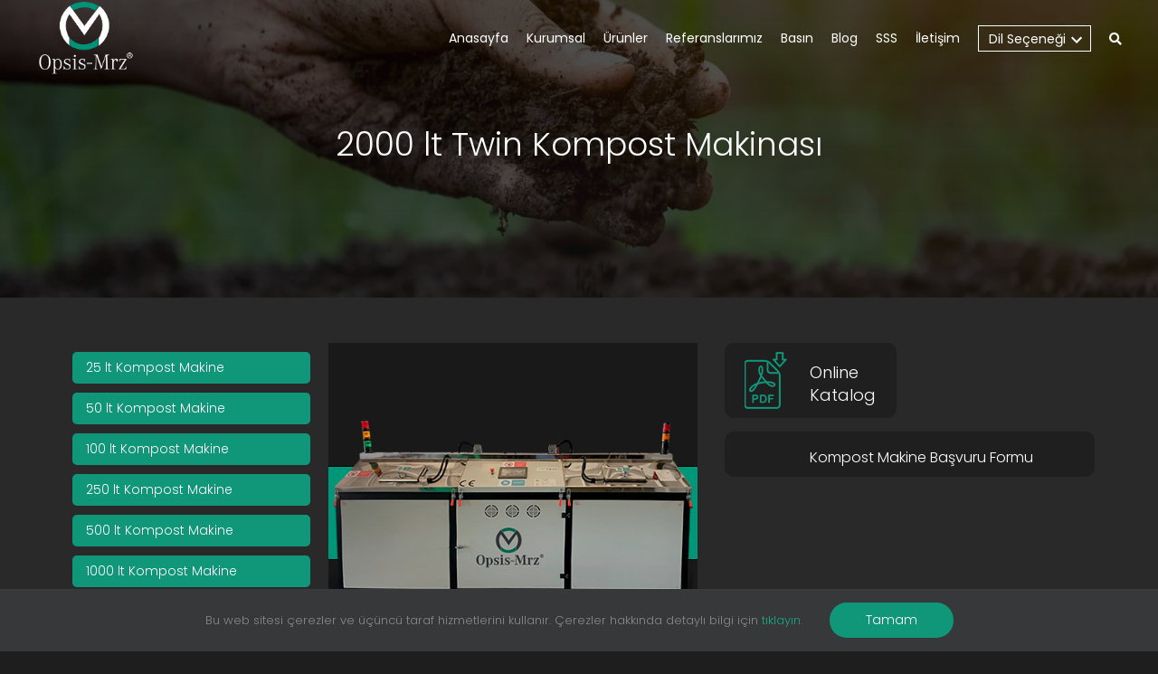

--- FILE ---
content_type: text/css
request_url: https://www.kompostsistem.com/Content/Tema/kompostsistem/wp-content/themes/Avada/assets/css/style.mind03b.css?v=639002105431855267
body_size: 25822
content:
* {
    box-sizing: border-box
}

.fusionicon-arrow-down2 {
    display: table-cell;
    vertical-align: middle
}

.icomoon-up:before {
    display: inline-block;
    transform: rotate(180deg)
}

input[type=date], input[type=datetime-local], input[type=datetime], input[type=email], input[type=month], input[type=number], input[type=password], input[type=search], input[type=submit], input[type=tel], input[type=text], input[type=time], input[type=url], input[type=week], textarea {
    -webkit-appearance: none;
    -webkit-border-radius: 0
}

    input[type=search]::-webkit-search-decoration {
        -webkit-appearance: none
    }

input[type=image] {
    padding: 0;
    border: none
}

body {
    margin: 0;
    min-width: 320px;
    -webkit-text-size-adjust: 100%;
    overflow-x: hidden;
    overflow-y: scroll;
    color: var(--body_typography-color);
    font-size: var(--body_typography-font-size,16px);
    font-family: var(--body_typography-font-family,inherit)
}

    body.fusion-blank-page.admin-bar {
        top: 32px;
        height: calc(100vh - 32px)
    }

    body #wrapper .gomapMarker {
        color: #333
    }

    body .fusion-content-widget-area .button {
        margin-left: 15px
    }

#boxed-wrapper {
    overflow-x: hidden;
    overflow-x: clip
}

#wrapper {
    overflow: visible
}

    #wrapper .tp-bullets {
        transform: translateZ(0)
    }

    #wrapper .strip-html .fusion-dropcap {
        top: 0;
        float: none;
        margin: 0;
        padding: 0;
        background-color: inherit !important;
        box-shadow: none;
        line-height: inherit;
        text-shadow: none;
        color: inherit !important;
        font-size: inherit
    }

    #wrapper .strip-html .fusion-highlight {
        background-color: inherit !important;
        color: inherit !important
    }

    #wrapper .strip-html .fusion-tooltip {
        color: inherit;
        border-bottom: 1px dotted
    }

    #wrapper .fusion-vertical-menu-widget .menu, .awb-off-canvas .fusion-vertical-menu-widget .menu {
        border-right: 1px solid transparent;
        border-top: 1px solid transparent
    }

        #wrapper .fusion-vertical-menu-widget .menu li a, .awb-off-canvas .fusion-vertical-menu-widget .menu li a {
            border-bottom: 1px solid transparent;
            border-right-color: transparent;
            padding: 8px 0;
            display: block
        }

            #wrapper .fusion-vertical-menu-widget .menu li a .arrow, .awb-off-canvas .fusion-vertical-menu-widget .menu li a .arrow {
                display: none;
                vertical-align: middle
            }

                #wrapper .fusion-vertical-menu-widget .menu li a .arrow:before, .awb-off-canvas .fusion-vertical-menu-widget .menu li a .arrow:before {
                    font-family: awb-icons;
                    content: "\f105"
                }

        #wrapper .fusion-vertical-menu-widget .menu .menu-item-has-children > a > .arrow, #wrapper .fusion-vertical-menu-widget .menu .page_item_has_children > a > .arrow, .awb-off-canvas .fusion-vertical-menu-widget .menu .menu-item-has-children > a > .arrow, .awb-off-canvas .fusion-vertical-menu-widget .menu .page_item_has_children > a > .arrow {
            display: inline-block;
            padding: 0 5px
        }

        #wrapper .fusion-vertical-menu-widget .menu li.current-menu-item > a, #wrapper .fusion-vertical-menu-widget .menu li.current_page_item > a, .awb-off-canvas .fusion-vertical-menu-widget .menu li.current-menu-item > a, .awb-off-canvas .fusion-vertical-menu-widget .menu li.current_page_item > a {
            border-right-color: #65bc7b;
            border-right: 3px solid
        }

        #wrapper .fusion-vertical-menu-widget .menu li.menu-item-has-children ul, #wrapper .fusion-vertical-menu-widget .menu li.page_item_has_children ul, .awb-off-canvas .fusion-vertical-menu-widget .menu li.menu-item-has-children ul, .awb-off-canvas .fusion-vertical-menu-widget .menu li.page_item_has_children ul {
            display: none
        }

    #wrapper .fusion-vertical-menu-widget.right .menu, .awb-off-canvas .fusion-vertical-menu-widget.right .menu {
        border-left: 1px solid transparent;
        text-align: right;
        border-right: 0
    }

        #wrapper .fusion-vertical-menu-widget.right .menu > li > a, .awb-off-canvas .fusion-vertical-menu-widget.right .menu > li > a {
            padding-right: 20px
        }

        #wrapper .fusion-vertical-menu-widget.right .menu li a, .awb-off-canvas .fusion-vertical-menu-widget.right .menu li a {
            padding-left: 10px
        }

            #wrapper .fusion-vertical-menu-widget.right .menu li a .arrow:before, .awb-off-canvas .fusion-vertical-menu-widget.right .menu li a .arrow:before {
                content: "\f104"
            }

        #wrapper .fusion-vertical-menu-widget.right .menu li.current-menu-item > a, #wrapper .fusion-vertical-menu-widget.right .menu li.current_page_item > a, .awb-off-canvas .fusion-vertical-menu-widget.right .menu li.current-menu-item > a, .awb-off-canvas .fusion-vertical-menu-widget.right .menu li.current_page_item > a {
            border-left: 3px solid;
            border-right: 0
        }

        #wrapper .fusion-vertical-menu-widget.right .menu .children, #wrapper .fusion-vertical-menu-widget.right .menu .sub-menu, .awb-off-canvas .fusion-vertical-menu-widget.right .menu .children, .awb-off-canvas .fusion-vertical-menu-widget.right .menu .sub-menu {
            margin-right: 30px
        }

    #wrapper .fusion-vertical-menu-widget.left .menu, .awb-off-canvas .fusion-vertical-menu-widget.left .menu {
        text-align: left
    }

        #wrapper .fusion-vertical-menu-widget.left .menu > li > a, .awb-off-canvas .fusion-vertical-menu-widget.left .menu > li > a {
            padding-left: 20px
        }

        #wrapper .fusion-vertical-menu-widget.left .menu li a, .awb-off-canvas .fusion-vertical-menu-widget.left .menu li a {
            padding-right: 10px
        }

        #wrapper .fusion-vertical-menu-widget.left .menu .children, #wrapper .fusion-vertical-menu-widget.left .menu .sub-menu, .awb-off-canvas .fusion-vertical-menu-widget.left .menu .children, .awb-off-canvas .fusion-vertical-menu-widget.left .menu .sub-menu {
            margin-left: 30px
        }

    #wrapper .fusion-vertical-menu-widget.no-border.left .menu li a .arrow, .awb-off-canvas .fusion-vertical-menu-widget.no-border.left .menu li a .arrow {
        padding-right: 0;
        width: 40px;
        text-align: right
    }

    #wrapper .fusion-vertical-menu-widget.no-border.right .menu li a .arrow, .awb-off-canvas .fusion-vertical-menu-widget.no-border.right .menu li a .arrow {
        padding-left: 0;
        width: 40px;
        text-align: left
    }

.fusion-blank-page {
    display: table;
    height: 100%;
    width: 100%;
    position: absolute;
    margin: 0;
    left: 0;
    right: 0;
    top: 0;
    overflow-x: hidden
}

.wrapper_blank {
    float: none;
    vertical-align: middle;
    width: 100%
}

    .wrapper_blank #main {
        background: 0 0;
        padding: 0
    }

.fusion-body #wrapper.wrapper_blank {
    display: table-cell;
    margin: 0;
    max-width: none
}

.error404 .search-page-search-form {
    margin-bottom: 0;
    padding-bottom: 0;
    border: none
}

.fusion-404-checklist .fusion-custom-menu-item {
    display: none
}

img {
    border-style: none;
    vertical-align: top;
    max-width: 100%;
    height: auto
}

object {
    max-width: 100%
}

a {
    text-decoration: none
}

input, select, textarea {
    font-family: var(--body_typography-font-family,inherit);
    vertical-align: middle;
    color: var(--body_typography-color)
}

select {
    border-style: solid
}

fieldset, form {
    margin: 0;
    padding: 0;
    border-style: none
}

.wp-caption {
    max-width: 100%
}

.search-table {
    display: table;
    width: 100%
}

#fallback-slide {
    display: none
}

    #fallback-slide img {
        width: 100%
    }

.gallery-box {
    background: #3d3c3c;
    padding: 0 10px
}

    .gallery-box img {
        width: 100%
    }

#wrapper .product-category a h2.woocommerce-loop-category__title, .fusion-main-menu > ul > li > a .fusion-menu-description, a, a:after, a:before {
    transition-property: color,background-color,border-color;
    transition-duration: .2s;
    transition-timing-function: linear
}

.fusion-accordian .panel-title a .fa-fusion-box, .woocommerce .social-share li .fontawesome-icon {
    transition-property: color,background-color,border-color;
    transition-duration: .2s;
    transition-timing-function: linear
}

.gallery {
    margin: 0 auto;
    max-width: 1400px
}

#main {
    padding: 55px 10px 45px;
    clear: both
}

    #main .columns h2 {
        margin: 0;
        line-height: 35px
    }

    #main .container h2 {
        margin: 0
    }

    #main .post h2 {
        color: #333;
        padding-bottom: 0
    }

        #main .post h2 a {
            color: #333
        }

    #main .sidebar.fusion-sticky-sidebar {
        padding: 0
    }

.col .heading {
    overflow: hidden;
    margin: 0 0 15px
}

    .col .heading img {
        float: left;
        margin: 0 10px 0 0
    }

.col p {
    margin: 0 0 23px
}

h2 {
    color: #333;
    margin: 0 0 20px
}

    h2.entry-title {
        margin-top: 0;
        margin-bottom: 28px
    }

h1.entry-title {
    margin-top: 0;
    margin-bottom: 28px
}

.avada-myaccount-data h2 {
    margin-top: 0
}

.content-boxes .more {
    margin-top: 18px
}

.content-boxes .heading .fontawesome-icon {
    float: left
}

.content-boxes .heading-and-icon h2 {
    padding-left: 45px
}

.content-boxes-icon-boxed.columns-5 .col {
    width: 12.8%
}

.content-boxes-icon-boxed.columns-4 .col {
    width: 18%
}

.content-boxes-icon-boxed.columns-3 .col {
    width: 26.65%
}

.content-boxes-icon-boxed.columns-2 .col {
    width: 44%
}

.content-boxes-icon-boxed.columns-1 .col {
    width: 96%
}

.container {
    overflow: hidden
}

    .container .columns .col {
        width: 31.42857%;
        padding: 0 2.85714% 0 0
    }

        .container .columns .col.last {
            margin-right: 0
        }

    .container .col img {
        width: 100%
    }

    .container .holder {
        overflow: hidden
    }

    .container h3 a.active {
        text-decoration: none;
        color: #65bc7b
    }

.slider {
    overflow: hidden
}

.review {
    width: 100%
}

.meta {
    list-style: none;
    margin: 0 0 13px;
    padding: 0;
    overflow: hidden;
    font-size: 12px;
    line-height: 14px;
    color: #333
}

    .meta li {
        float: left;
        padding: 0 8px 0 9px;
        border-left: 1px solid #333
    }

        .meta li:first-child {
            padding-left: 0;
            border-left: 0
        }

.widget_recent_entries .post-date {
    display: block
}

.fusion-content-widget-area > section:last-child {
    margin-bottom: 0
}

.fusion-content-widget-area .widget {
    margin-bottom: 45px;
    position: relative
}

    .fusion-content-widget-area .widget.flickr {
        overflow: hidden
    }

    .fusion-content-widget-area .widget ul {
        list-style: none;
        margin: 0;
        padding: 0
    }

    .fusion-content-widget-area .widget li {
        margin: 0;
        padding: 0;
        display: block
    }

        .fusion-content-widget-area .widget li a {
            display: inline
        }

        .fusion-content-widget-area .widget .recentcomments, .fusion-content-widget-area .widget li a, .fusion-content-widget-area .widget_categories li {
            color: #838383
        }

    .fusion-content-widget-area .widget .recentcomments, .fusion-content-widget-area .widget_categories li {
        display: block
    }

        .fusion-content-widget-area .widget .recentcomments a {
            background: 0 0;
            border: none
        }

.fusion-content-widget-area .contact_info .address {
    margin: 0 0 15px
}

.fusion-content-widget-area .flickr-photo a {
    background: 0 0;
    float: left;
    border: 0
}

.fusion-content-widget-area .widget_categories li a {
    display: block;
    border: 0;
    background: 0 0;
    padding: 0
}

.fusion-content-widget-area .jtwt .jtwt_tweet:before {
    color: #d8d8d8
}

.fusion-content-widget-area #comment-input input, .fusion-content-widget-area #s {
    width: 100%;
    margin-right: 0
}

.fusion-content-widget-area .widget_recent_entries ul {
    padding: 0
}

.fusion-content-widget-area ul.list-icon {
    margin-left: 25px
}

.fusion-content-widget-area .fusion-image-wrapper .fusion-rollover .fusion-rollover-content a:hover {
    color: #333
}

#content {
    width: 71.1702128%;
    float: left;
    min-height: 1px
}

    #content.full-width {
        width: 100%
    }

#posts-container {
    position: relative
}

.single .comments-container {
    margin-top: 55px;
    clear: both
}

.post {
    margin-bottom: 65px
}

.single-post .post {
    margin-bottom: 0
}

.post .image {
    margin-bottom: 40px
}

.avada_faq .meta-info, .single .post .meta-info {
    margin-bottom: 55px
}

.search input {
    border: 1px solid #e7e6e6;
    padding: 8px 15px;
    font-size: 13px;
    color: #333;
    display: block
}

.sidebar {
    width: 23.4042553%;
    float: right
}

    .sidebar.fusion-sticky-sidebar .fusion-sidebar-inner-content > section:last-child {
        margin-bottom: 0 !important
    }

    .sidebar .widget {
        margin-bottom: 45px;
        position: relative
    }

        .sidebar .widget.flickr {
            overflow: hidden
        }

        .sidebar .widget .widget_title {
            margin: 0;
            padding: 0;
            font-size: 13px;
            margin-bottom: 18px;
            color: #333
        }

        .sidebar .widget ul {
            list-style: none;
            margin: 0;
            padding: 0
        }

        .sidebar .widget li {
            margin: 0;
            padding: 0;
            display: block
        }

.fusion-content-widget-area .contact_info p, .fusion-widget-area .contact_info p {
    margin: 0
}

.fusion-content-widget-area .s {
    width: 100%
}

.jtwt li {
    background: 0 0
}

.fusion-content-widget-area .jtwt .jtwt_tweet, .jtwt .jtwt_tweet {
    position: relative;
    padding: 0;
    border: 0;
    margin-bottom: 30px;
    font-size: 13px;
    line-height: 20px;
    padding-left: 45px;
    padding-top: 0
}

    .jtwt .jtwt_tweet:before {
        position: absolute;
        top: 6px;
        margin-left: -45px;
        content: "\e605";
        font-family: awb-icons;
        font-size: 30px
    }

    .jtwt .jtwt_tweet a {
        background: 0 0;
        color: #bfbfbf;
        display: inline;
        padding: 0;
        border: 0
    }

        .jtwt .jtwt_tweet a:hover {
            color: #65bc7b
        }

    .jtwt .jtwt_tweet .jtwt_tweet_text {
        margin-bottom: 0;
        margin-top: 0
    }

.recent-works-items {
    overflow: hidden
}

    .recent-works-items a {
        display: inline-block;
        padding: 3px 1.5px
    }

.fusion-columns-4 .recent-works-items a, .fusion-columns-5 .recent-works-items a, .fusion-columns-6 .recent-works-items a {
    max-width: 60px
}

.bbp-pagination .bbp-pagination-links, .fusion-pagination, .page-links, .pagination, .woocommerce-pagination {
    display: flex;
    flex-wrap: wrap;
    align-items: center;
    justify-content: flex-end;
    margin-top: 40px;
    font-size: 9px;
    line-height: normal
}

.page-links {
    margin-bottom: 40px;
    margin-top: 30px
}

    #bbpress-forums .bbp-pagination .bbp-pagination-links .current, #bbpress-forums .bbp-pagination .bbp-pagination-links .pagination-next, #bbpress-forums .bbp-pagination .bbp-pagination-links .pagination-prev, #bbpress-forums .bbp-pagination .bbp-pagination-links a.inactive, #bbpress-forums .bbp-pagination-links span.dots, #bbpress-forums .bbp-topic-pagination .page-numbers, .fusion-pagination .current, .fusion-pagination .next, .fusion-pagination .page-numbers, .fusion-pagination .prev, .page-links a, .page-links > .page-number, .pagination .current, .pagination .pagination-next, .pagination .pagination-prev, .pagination a.inactive, .woocommerce-pagination .current, .woocommerce-pagination .next, .woocommerce-pagination .page-numbers, .woocommerce-pagination .prev {
        display: inline-flex;
        position: relative;
        float: none;
        margin: 0 4px;
        padding: 0;
        border: 1px solid;
        align-items: center;
        justify-content: center
    }

.fusion-pagination-circle #bbpress-forums .bbp-pagination .bbp-pagination-links .current, .fusion-pagination-circle #bbpress-forums .bbp-pagination .bbp-pagination-links .pagination-next, .fusion-pagination-circle #bbpress-forums .bbp-pagination .bbp-pagination-links .pagination-prev, .fusion-pagination-circle #bbpress-forums .bbp-pagination .bbp-pagination-links a.inactive, .fusion-pagination-circle #bbpress-forums .bbp-pagination-links span.dots, .fusion-pagination-circle #bbpress-forums .bbp-topic-pagination .page-numbers, .fusion-pagination-circle .fusion-pagination .current, .fusion-pagination-circle .fusion-pagination .next, .fusion-pagination-circle .fusion-pagination .page-numbers, .fusion-pagination-circle .fusion-pagination .prev, .fusion-pagination-circle .page-links a, .fusion-pagination-circle .page-links > .page-number, .fusion-pagination-circle .pagination .current, .fusion-pagination-circle .pagination .pagination-next, .fusion-pagination-circle .pagination .pagination-prev, .fusion-pagination-circle .pagination a.inactive, .fusion-pagination-circle .woocommerce-pagination .current, .fusion-pagination-circle .woocommerce-pagination .next, .fusion-pagination-circle .woocommerce-pagination .page-numbers, .fusion-pagination-circle .woocommerce-pagination .prev {
    border-radius: 50%
}

#bbpress-forums .bbp-pagination .bbp-pagination-links .current, .fusion-pagination .current, .page-links > .page-number, .pagination .current, .woocommerce-pagination .current {
    color: #fff
}

.pagination.page-links a:hover {
    border-color: inherit
}

.pagination .pagination-dots {
    display: inline-block;
    text-align: center
}

.fusion-pagination .next, .fusion-pagination .pagination-next, .fusion-pagination .pagination-prev, .fusion-pagination .prev, .woocommerce-pagination .next, .woocommerce-pagination .pagination-next, .woocommerce-pagination .pagination-prev, .woocommerce-pagination .prev {
    padding-left: 0;
    padding-right: 0
}

    .fusion-pagination .next, .fusion-pagination .next:hover, .fusion-pagination .prev, .fusion-pagination .prev:hover, .woocommerce-pagination .next, .woocommerce-pagination .next:hover, .woocommerce-pagination .prev, .woocommerce-pagination .prev:hover {
        border: 0
    }

.fusion-show-pagination-text #bbpress-forums .bbp-pagination .bbp-pagination-links .pagination-next, .fusion-show-pagination-text #bbpress-forums .bbp-pagination .bbp-pagination-links .pagination-prev, .fusion-show-pagination-text .fusion-pagination .next, .fusion-show-pagination-text .fusion-pagination .prev, .fusion-show-pagination-text .pagination .pagination-next, .fusion-show-pagination-text .pagination .pagination-prev, .fusion-show-pagination-text .woocommerce-pagination .next, .fusion-show-pagination-text .woocommerce-pagination .prev {
    border: none
}

.fusion-show-pagination-text #bbpress-forums .bbp-pagination-links, .fusion-show-pagination-text .pagination {
    margin-left: 1em;
    margin-right: 1em
}

.fusion-show-pagination-text .fusion-pagination .next, .fusion-show-pagination-text .fusion-pagination .pagination-next, .fusion-show-pagination-text .fusion-pagination .pagination-prev, .fusion-show-pagination-text .fusion-pagination .prev, .fusion-show-pagination-text .woocommerce-pagination .next, .fusion-show-pagination-text .woocommerce-pagination .pagination-next, .fusion-show-pagination-text .woocommerce-pagination .pagination-prev, .fusion-show-pagination-text .woocommerce-pagination .prev {
    padding: 0
}

body.fusion-hide-pagination-text .page-text {
    display: none
}

body.fusion-hide-pagination-text .pagination-next, body.fusion-hide-pagination-text .pagination-prev {
    border-style: solid
}

    body.fusion-hide-pagination-text .pagination-next:after {
        right: auto
    }

body.fusion-hide-pagination-text.ltr .fusion-blog-pagination .pagination-prev, body.fusion-hide-pagination-text.ltr .pagination-prev {
    margin-left: 0
}

body.fusion-hide-pagination-text.ltr .fusion-blog-pagination .pagination-next, body.fusion-hide-pagination-text.ltr .pagination-next {
    margin-right: 0
}

body.fusion-hide-pagination-text.ltr .fusion-pagination .prev, body.fusion-hide-pagination-text.ltr .woocommerce-pagination .prev {
    margin-left: 0
}

body.fusion-hide-pagination-text.ltr .fusion-pagination .next, body.fusion-hide-pagination-text.ltr .woocommerce-pagination .next {
    margin-right: 0
}

body.fusion-hide-pagination-text .pagination-next:after, body.fusion-hide-pagination-text .pagination-prev:before {
    position: static;
    transform: none
}

body.fusion-hide-pagination-text .fusion-pagination .next, body.fusion-hide-pagination-text .fusion-pagination .prev, body.fusion-hide-pagination-text .woocommerce-pagination .next, body.fusion-hide-pagination-text .woocommerce-pagination .prev {
    border-style: solid
}

    body.fusion-hide-pagination-text .fusion-pagination .next:after, body.fusion-hide-pagination-text .fusion-pagination .prev:before, body.fusion-hide-pagination-text .woocommerce-pagination .next:after, body.fusion-hide-pagination-text .woocommerce-pagination .prev:before {
        position: static;
        transform: none
    }

.img-list {
    overflow: hidden
}

    .img-list li {
        padding: 5px;
        background: 0 0;
        float: left
    }

    .img-list a {
        background: 0 0;
        height: auto;
        width: auto;
        text-indent: 0;
        border: 0
    }

.about-author {
    margin-top: 55px;
    overflow: hidden;
    clear: both
}

    .about-author .title a {
        color: #65bc7b
    }

    .about-author div.avatar {
        float: left;
        margin-right: 20px;
        margin-bottom: 5px
    }

.related-posts {
    margin-top: 55px
}

    .related-posts .image {
        width: 180px;
        height: 138px;
        margin-bottom: 0
    }

.single-related-posts {
    clear: both
}

.commentlist {
    list-style: none;
    margin: 0;
    padding: 0;
    margin-bottom: 65px
}

    .commentlist .children {
        list-style: none outside none
    }

    .commentlist li {
        margin: 0;
        padding: 0
    }

    .commentlist .the-comment {
        border-bottom: 1px solid #e7e6e6;
        padding-bottom: 25px;
        margin-bottom: 25px
    }

        .commentlist .the-comment .comment-text {
            margin-left: 69px
        }

            .commentlist .the-comment .comment-text :last-child {
                margin-bottom: 0
            }

    .commentlist div.avatar {
        float: left;
        margin-right: 15px
    }

    .commentlist .comment-author strong {
        padding-right: 5px
    }

#respond {
    margin-top: 40px
}

.comments-container #respond {
    margin-bottom: 40px
}

#s, .comment-form input {
    border: 1px solid #d2d2d2;
    min-width: 28%;
    font-size: 13px;
    color: #747474;
    padding-left: 15px;
    padding-right: 15px;
    float: left
}

.comment-form #comment-submit {
    margin: 0;
    min-width: auto
}

.comment-form input, .s {
    float: none
}

.comment-form-comment textarea {
    border: 1px solid #d2d2d2;
    width: 100%;
    height: 150px;
    font-size: 13px;
    color: #747474;
    padding: 12px 15px
}

.comment-form .comment-form-cookies-consent {
    margin-top: 20px
}

    .comment-form .comment-form-cookies-consent input {
        min-width: auto
    }

.comment-form .form-submit {
    margin-top: 20px;
    margin-bottom: 0
}

#ui-datepicker-div, .ui-datepicker-div, .ui-datepicker-inline {
    border-color: #e9eaee
}

.ui-datepicker-header select, table.ui-datepicker td a {
    background-color: #e9eaee
}

.ui-datepicker-header select {
    border: 1px solid #d2d2d2
}

#tribe-bar-form input[type=text], .input-text, .tribe-bar-disabled #tribe-bar-form .tribe-bar-filters input[type=text], input[type=date], input[type=email], input[type=number], input[type=password], input[type=tel], input[type=text], input[type=time] {
    border: 1px solid #d2d2d2;
    font-size: 13px;
    color: #747474;
    padding: 8px 15px;
    width: 100%;
    box-sizing: border-box
}

.select2-container .select2-choice, .select2-results .select2-result-label {
    padding-left: 15px;
    padding-right: 15px
}

#tribe-bar-form input[type=text]::-webkit-input-placeholder {
    font-style: normal
}

#tribe-bar-form input[type=text]:-moz-placeholder {
    font-style: normal
}

#tribe-bar-form input[type=text]::-moz-placeholder {
    font-style: normal
}

#shipping_method input[type=radio], .input-radio {
    background: 0 0;
    -webkit-appearance: checkbox;
    appearance: checkbox
}

.single-navigation {
    min-height: 34px;
    line-height: 34px;
    border-top: 1px solid #e7e6e6;
    border-bottom: 1px solid #e7e6e6;
    margin-bottom: 60px;
    text-align: right
}

    .single-navigation a {
        display: inline-block;
        position: relative
    }

        .single-navigation a[rel=next] {
            margin-left: 15px;
            margin-right: 1em
        }

        .fusion-pagination .prev:before, .pagination-prev:before, .single-navigation a[rel=prev]:before, .woocommerce-pagination .prev:before {
            position: absolute;
            top: 50%;
            transform: translateY(-51%);
            left: -1em;
            font-family: awb-icons;
            content: "\f104"
        }

        .fusion-pagination .next:after, .pagination-next:after, .single-navigation a[rel=next]:after, .woocommerce-pagination .next:after {
            position: absolute;
            top: 50%;
            transform: translateY(-51%);
            right: -1em;
            font-family: awb-icons;
            content: "\f105"
        }

.side-nav {
    list-style: none;
    margin: 0;
    padding: 0;
    border-top: 1px solid #ededed;
    margin-bottom: 20px
}

    .side-nav ul {
        list-style: none;
        margin: 0;
        padding: 0
    }

    .side-nav li {
        margin: 0;
        padding: 0
    }

        .side-nav li a {
            border-bottom: 1px solid #ededed;
            display: block;
            height: auto;
            font-weight: 400;
            font-size: 14px;
            color: #333;
            line-height: 1.69em;
            padding: 8px 0
        }

            .side-nav li a:hover {
                background: 0 0
            }

        .side-nav li.current_page_item > a {
            background: 0 0;
            color: #65bc7b
        }

        .side-nav li.current_page_item li a {
            color: #333;
            border-bottom: 1px solid #ededed
        }

    .side-nav .children {
        display: none;
        margin-left: 15px
    }

    .side-nav .arrow {
        display: inline;
        margin-left: 0
    }

        .side-nav .arrow:after {
            position: absolute;
            font-size: 14px;
            font-family: awb-icons
        }

.side-nav-left .side-nav {
    border-right: 1px solid #ededed
}

    .side-nav-left .side-nav li.current_page_item > a {
        border-right: 3px solid #65bc7b
    }

    .side-nav-left .side-nav .arrow {
        margin-left: 10px
    }

        .side-nav-left .side-nav .arrow:after {
            content: "\f105"
        }

.side-nav-right .side-nav {
    border-left: 1px solid #ededed
}

    .side-nav-right .side-nav li.current_page_item > a {
        padding-left: 23px;
        border-left: 3px solid #65bc7b
    }

    .side-nav-right .side-nav li a {
        padding-left: 25px
    }

    .side-nav-right .side-nav .arrow {
        margin-right: 10px
    }

        .side-nav-right .side-nav .arrow:after {
            content: "\f104"
        }

    .side-nav-right .side-nav .children {
        margin-left: 40px
    }

        .side-nav-right .side-nav .children a {
            padding-left: 0
        }

.woocommerce-tabs .tabs a:hover .arrow, .woocommerce-tabs .tabs li.active a .arrow {
    display: inline-block;
    margin-left: 10px;
    padding-right: 0
}

.woocommerce-tabs .panel .panel {
    margin-left: auto;
    padding: 0
}

.toggle-content {
    padding-top: 10px;
    padding-bottom: 15px;
    position: relative
}

h5.toggle.active + .toggle-content {
    border-bottom: 1px solid #e8e6e6
}

.clearboth {
    clear: both;
    display: block;
    font-size: 0;
    height: 0;
    line-height: 0;
    width: 100%;
    overflow: hidden
}

.shortcode-tabs {
    margin-bottom: 50px
}

    .shortcode-tabs .tab-hold .tabs li {
        border-right: 0;
        box-sizing: border-box
    }

        .shortcode-tabs .tab-hold .tabs li a {
            display: block;
            width: 100%;
            padding: 0;
            text-indent: 15px
        }

        .shortcode-tabs .tab-hold .tabs li.active a {
            background: 0 0
        }

    .shortcode-tabs .tab_content {
        padding: 15px;
        overflow: hidden
    }

        .shortcode-tabs .tab_content :last-child {
            margin-bottom: 0
        }

.fusion-post-content p, .post-content p {
    margin: 0 0 20px
}

.fusion-post-content ul.arrow, .post-content ul.arrow {
    list-style: none;
    margin: 0;
    padding: 0
}

    .fusion-post-content ul.arrow li, .post-content ul.arrow li {
        line-height: 18px;
        margin: 0;
        padding: 0;
        margin-bottom: 15px;
        padding-left: 25px
    }

        .fusion-post-content ul.arrow li:before, .post-content ul.arrow li:before {
            display: inline-block;
            background-repeat: no-repeat;
            background-position: center center;
            background-color: #65bc7b;
            height: 18px;
            border-radius: 75px;
            width: 18px;
            position: absolute;
            font-size: 14px;
            content: "\f105";
            float: left;
            margin-right: 0;
            margin-left: -25px;
            font-family: awb-icons;
            text-align: center;
            font-weight: 400;
            -webkit-font-smoothing: antialiased;
            color: #fff;
            line-height: 17px;
            text-indent: 1px
        }

.fusion-post-content blockquote, .post-content blockquote {
    background: #f5f5f5;
    font: 13px/20px PTSansItalic,arial,helvetica,sans-serif;
    color: #444;
    border-left: 4px solid #65bc7b;
    padding: 15px;
    margin-top: 2em;
    margin-bottom: 2em
}

    .fusion-post-content blockquote :last-child, .post-content blockquote :last-child {
        margin-bottom: 0
    }

.reading-box-container {
    margin: 0 0 84px
}

.reading-box {
    padding: 28px 28px 27px 31px;
    border-left: 3px solid #65bc7b;
    background: #f2efef
}

.continue {
    float: right
}

.avada-google-map {
    height: 416px;
    margin-bottom: 50px;
    overflow: hidden
}

#gmap img, .shortcode-map img {
    max-width: none
}

.flickr_badge_image img, .pyre_tabs img, .recent-works-items img {
    transition: all .2s
}

    .flickr_badge_image img:hover, .pyre_tabs img:hover, .recent-works-items img:hover {
        opacity: .5
    }

.error-page .useful-links {
    width: 30.66%;
    padding-left: 5%
}

.error-page .oops {
    font-size: 117px;
    margin: 0 0 20px;
    line-height: 117px;
    font-weight: bolder;
    color: #f0f0f0;
    font-family: "PT Sans",Arial,Helvetica,sans-serif
}

.has-sidebar .error-page .oops {
    font-size: 90px;
    line-height: 90px
}

.error_page .oops h1 {
    font-family: "PT Sans",Arial,Helvetica,sans-serif
}

.fontawesome-icon {
    display: inline-block;
    float: left
}

.aligncenter .fontawesome-icon, .fusion-alignleft .fontawesome-icon, .fusion-alignright .fontawesome-icon {
    float: none
}

.fontawesome-icon {
    margin-right: 10px
}

    .fontawesome-icon.circle-yes {
        border-radius: 75px;
        border-width: 1px;
        border-style: solid;
        background-color: #333;
        color: #fff;
        text-align: center;
        margin-top: 2px
    }

    .fontawesome-icon.large {
        font-size: 40px
    }

        .fontawesome-icon.large.circle-yes {
            width: 70px;
            height: 70px;
            line-height: 70px
        }

    .fontawesome-icon.medium {
        font-size: 18px
    }

        .fontawesome-icon.medium.circle-yes {
            width: 35px;
            height: 35px;
            line-height: 35px
        }

    .fontawesome-icon.small {
        font-size: 10px
    }

        .fontawesome-icon.small.circle-yes {
            width: 18px;
            height: 18px;
            line-height: 19px
        }

    .fontawesome-icon.circle-no.large {
        margin-top: 2px
    }

    .fontawesome-icon.circle-no.medium {
        margin-top: 3px
    }

    .fontawesome-icon.circle-no.small {
        margin-top: 5px
    }

.icon-heading .fontawesome-icon {
    margin-top: -6px
}

.main-flex {
    overflow: hidden;
    width: 100%;
    margin-left: auto;
    margin-right: auto
}

.widget_layered_nav li a:before, .widget_product_categories li a:before, .woocommerce-tabs .tabs a:hover .arrow:after, .woocommerce-tabs .tabs li.active a .arrow:after {
    position: absolute;
    font-family: awb-icons;
    content: "\f105";
    margin-left: -12px
}

.fusion-widget-area .widget .recentcomments:before, .fusion-widget-area .widget_archive li a:before, .fusion-widget-area .widget_categories li a:before, .fusion-widget-area .widget_links li a:before, .fusion-widget-area .widget_meta li a:before, .fusion-widget-area .widget_nav_menu li a:before, .fusion-widget-area .widget_pages li a:before, .fusion-widget-area .widget_recent_entries li a:before, .fusion-widget-area .widget_rss li a:before {
    position: absolute;
    font-family: awb-icons;
    content: "\f105";
    margin-left: -12px
}

.fusion-widget-area .widget .recentcomments, .fusion-widget-area .widget_archive li, .fusion-widget-area .widget_categories li, .fusion-widget-area .widget_layered_nav li, .fusion-widget-area .widget_links li, .fusion-widget-area .widget_meta li, .fusion-widget-area .widget_nav_menu li, .fusion-widget-area .widget_pages li, .fusion-widget-area .widget_product_categories li, .fusion-widget-area .widget_recent_entries li, .fusion-widget-area .widget_rss li {
    display: block;
    padding: 10px 10px 10px 12px;
    border-bottom: 1px solid #e7e6e6;
    position: relative
}

.fusion-widget-area .widget_categories li {
    position: relative
}

.fusion-widget-area .widget_layered_nav .count, .fusion-widget-area .widget_layered_nav_filters .count {
    transition: color .2s cubic-bezier(.21,.6,.35,1)
}

.fusion-widget-area .widget_layered_nav li.chosen .count, .fusion-widget-area .widget_layered_nav li.chosen a, .fusion-widget-area .widget_layered_nav li.chosen a:before, .fusion-widget-area .widget_layered_nav_filters li.chosen .count, .fusion-widget-area .widget_layered_nav_filters li.chosen a, .fusion-widget-area .widget_layered_nav_filters li.chosen a:before {
    font-weight: 700
}

.fusion-widget-area .widget_rss .rss-date {
    display: block;
    margin: .15em 0
}

.fusion-widget-area .widget_categories li span {
    position: absolute
}

.fusion-widget-area .widget_categories .children {
    margin-left: 5px;
    padding-top: 10px
}

.fusion-widget-area .widget_categories li .children li:last-child, .fusion-widget-area .widget_categories li .sub-menu li:last-child, .fusion-widget-area .widget_nav_menu li .children li:last-child, .fusion-widget-area .widget_nav_menu li .sub-menu li:last-child, .fusion-widget-area .widget_pages li .children li:last-child, .fusion-widget-area .widget_pages li .sub-menu li:last-child, .fusion-widget-area .widget_product_categories li .children li:last-child, .fusion-widget-area .widget_product_categories li .sub-menu li:last-child {
    padding-bottom: 0;
    border-bottom: none
}

.shortcode-tabs .tab_content ul.arrow {
    float: none
}

.fusion-widget-area ul.arrow {
    list-style: none;
    margin: 0;
    padding: 0
}

    .fusion-widget-area ul.arrow li:before {
        display: inline-block;
        background-repeat: no-repeat;
        background-position: center center;
        background-color: #65bc7b;
        height: 18px;
        border-radius: 75px;
        width: 18px;
        content: " ";
        float: left;
        margin-right: 10px;
        margin-left: 0
    }

    .fusion-widget-area ul.arrow li {
        line-height: 18px;
        margin: 0;
        padding: 0;
        margin-bottom: 15px;
        padding-left: 0
    }

.fusion-widget-area .children, .fusion-widget-area .sub-menu {
    margin-left: 15px
}

.fusion-widget-area .widget_nav_menu .sub-menu {
    padding-top: 10px
}

.fusion-widget-area .fusion-vertical-menu-widget .children, .fusion-widget-area .fusion-vertical-menu-widget .sub-menu {
    margin-left: 0
}

.widget_categories li {
    background: 0 0;
    padding: 0;
    border-bottom: 0
}

.fusion-widget-area .widget > ul > li:first-child, .fusion-widget-area .widget_nav_menu > div > ul > li:first-child {
    padding-top: 0
}

.widget_wooslider_slideshow_slides li a {
    background: 0 0;
    border: 0;
    margin: 0;
    padding: 0
}

.fusion-widget-area .flexslider .slides > li {
    padding-top: 0;
    padding-bottom: 0
}

.chat-icon {
    display: inline-block;
    width: 26px;
    height: 19px;
    margin-top: 9px
}

.blog-shortcode h3.timeline-title {
    color: #747474;
    font-size: 13px
}

.reading-box-container {
    position: relative;
    z-index: 1
}

.reading-box {
    position: relative
}

.tagline-shadow:after, .tagline-shadow:before {
    bottom: 15px;
    left: 10px;
    width: 50%;
    height: 20%;
    max-width: 300px;
    max-height: 100px;
    position: absolute;
    content: "";
    z-index: -1;
    box-shadow: 0 15px 10px rgba(0,0,0,.7);
    transform: rotate(-3deg)
}

.tagline-shadow:after {
    right: 10px;
    left: auto;
    transform: rotate(3deg)
}

.tooltip-shortcode {
    position: relative;
    display: inline;
    cursor: pointer;
    color: #747474
}

ul.list-icon {
    list-style: none;
    margin: 0;
    padding: 0;
    margin-top: 10px
}

    ul.list-icon li:before {
        display: inline-block;
        height: 18px;
        width: 18px;
        content: " ";
        float: left;
        margin-right: 0;
        margin-left: -25px;
        font-family: awb-icons;
        font-style: normal;
        font-weight: 400;
        text-decoration: inherit
    }

ul.list-icon-arrow li:before {
    content: "\f105"
}

ul.circle-yes li:before {
    border-radius: 75px;
    text-align: center;
    font-size: 9px
}

ul.list-icon-color-light li:before {
    color: #fff
}

ul.list-icon li {
    line-height: 18px;
    margin: 0;
    padding: 0;
    margin-bottom: 15px;
    padding-left: 25px
}

.fusion-widget-area ul.list-icon a {
    border: medium none;
    padding: 0
}

.fusion-post-content .wooslider .overlay-natural.layout-text-bottom .slide-excerpt {
    bottom: 15%
}

.fusion-post-content .wooslider .overlay-natural.layout-text-top .slide-excerpt {
    top: 15%
}

.fusion-post-content .wooslider .slide-excerpt .slide-title, .fusion-post-content .wooslider .slide-excerpt .slide-title a {
    color: #fff
}

.fusion-post-content .wooslider .overlay-full .slide-excerpt {
    padding: 50px;
    opacity: .7
}

.fusion-post-content .wooslider .wooslider-control-thumbs {
    position: relative;
    width: auto;
    margin: 33px auto 0;
    text-align: center
}

    .fusion-post-content .wooslider .wooslider-control-thumbs li {
        float: none;
        width: 56px
    }

.fusion-post-content .wooslider .wooslider-next, .fusion-post-content .wooslider .wooslider-prev {
    top: 50%;
    margin-top: -29px
}

.fusion-post-content .wooslider-type-attachments .wooslider-next, .fusion-post-content .wooslider-type-attachments .wooslider-prev {
    top: 50%;
    margin-top: -59px
}

.fusion-post-content .wooslider .overlay-none .slide-excerpt {
    margin-top: 10px
}

    .fusion-post-content .wooslider .overlay-none .slide-excerpt .slide-title, .fusion-post-content .wooslider .overlay-none .slide-excerpt .slide-title a {
        color: #333
    }

.tabs-vertical {
    border: 0
}

    .tabs-vertical .tabset {
        border-left: 1px solid #d3d3d3;
        border-top: 1px solid #d3d3d3;
        border-bottom: 1px solid #d3d3d3;
        width: 15.74468085%;
        float: left;
        height: auto;
        position: relative;
        left: 1px;
        z-index: 10
    }

    .tabs-vertical .tab-hold .tabset li {
        float: none;
        width: auto;
        height: auto;
        border: 0;
        background: 0 0
    }

        .tabs-vertical .tab-hold .tabset li a {
            width: auto;
            text-indent: 0;
            border-bottom: 1px solid #d3d3d3;
            height: auto;
            line-height: normal;
            padding: 10px
        }

        .tabs-vertical .tab-hold .tabset li:last-child a {
            border-bottom: 0
        }

        .tabs-vertical .tab-hold .tabset li.active a {
            background: #fff;
            border-width: 0;
            border-style: solid;
            border-left-width: 3px;
            height: auto;
            line-height: normal
        }

    .tabs-vertical .tabs-container {
        width: 83.93617021%;
        float: left
    }

        .tabs-vertical .tabs-container .tab_content {
            border: 1px solid #d3d3d3;
            padding: 30px
        }

.error-message {
    color: #f0f0f0;
    font-size: 170px;
    line-height: 1;
    font-weight: 700
}

.mejs-container.mejs-video {
    max-width: 100%;
    width: 100%;
    height: auto
}

.mejs-overlay, .mejs-poster {
    width: 100%;
    height: 100%
}

.mejs-mediaelement video {
    position: absolute;
    top: 0;
    left: 0;
    right: 0;
    bottom: 0;
    width: 100%;
    height: 100%
}

.mejs-container, .mejs-embed, .mejs-embed body {
    background: 0 0
}

.fusion-sliding-bar-area .widget_shopping_cart_content .buttons {
    background: rgba(0,0,0,.4)
}

.fusion-sliding-bar-area .products-slider li .image {
    width: auto;
    height: auto
}

.fusion-widget-area .products a {
    padding: 0;
    border: 0;
    background: 0 0
}

.fusion-widget-area .products .product-title {
    margin: 0 0 10px
}

.fusion-widget-area .products-slider a {
    border: 0;
    background: 0 0;
    margin: 0;
    padding-top: 0;
    padding-bottom: 0;
    padding-right: 0;
    display: inline-block;
    width: auto
}

.fusion-widget-area .image-extras-content h3 {
    text-transform: none;
    margin-bottom: 5px
}

.fusion-widget-area .product-category mark {
    background-color: transparent;
    color: inherit
}

.fusion-widget-area .product-category h3 {
    margin-bottom: 0
}

.fullwidthbanner-container {
    overflow: visible
}

.tfs-slider .flex-caption {
    width: 97%
}

.tfs-slider .flex-control-nav {
    bottom: 20px !important
}

.tfs-slider .buttons a {
    margin: 0;
    display: inline-block
}

.tp-simpleresponsive .slotholder, .tp-simpleresponsive .slotholder img {
    -webkit-backface-visibility: visible;
    -webkit-transform: none
}

#learndash_lessons .learndash_topic_dots {
    float: none
}

.video-background {
    position: relative;
    overflow: hidden
}

.video-bg {
    position: relative;
    padding-bottom: 56.25%;
    height: 0;
    overflow: hidden
}

    .video-bg embed, .video-bg iframe, .video-bg object {
        position: absolute;
        top: 0;
        left: 0;
        width: 100%;
        height: 100%
    }

.video-content {
    position: absolute;
    top: 0;
    padding: 15px;
    width: 100%
}

.bbp-arrow {
    margin-top: -1px
}

.fusion-animated {
    position: relative;
    z-index: 2000
}

.fusion-social-links-footer .fusion-social-networks.boxed-icons a.fusion-social-network-icon.awb-custom-image {
    padding: 0;
    background-color: transparent;
    border: none;
    border-radius: 0;
    box-shadow: none
}

    .fusion-social-links-footer .fusion-social-networks.boxed-icons a.fusion-social-network-icon.awb-custom-image img {
        position: relative
    }

.avada-container h3, .comment-form input[type=submit], .fusion-body .fusion-load-more-button, .project-content .project-info h4, .review blockquote div strong, .ticket-selector-submit-btn[type=submit] {
    font-weight: 700
}

.meta .fusion-date, .post-content blockquote, .review blockquote q {
    font-style: italic
}

#wrapper .fusion-events-shortcode .fusion-events-meta h4, .fusion-carousel-meta, .fusion-image-wrapper .fusion-rollover .fusion-rollover-content .fusion-product-buttons a, .fusion-image-wrapper .fusion-rollover .fusion-rollover-content .fusion-rollover-categories, .fusion-image-wrapper .fusion-rollover .fusion-rollover-content .fusion-rollover-categories a, .fusion-image-wrapper .fusion-rollover .fusion-rollover-gallery:before, .fusion-image-wrapper .fusion-rollover .fusion-rollover-link:before, .fusion-recent-posts .columns .column .meta, .fusion-rollover-linebreak, .fusion-single-line-meta, .product-buttons a {
    line-height: 1.5
}

.ua-mobile .avada-not-responsive #wrapper {
    width: 100% !important;
    overflow: hidden !important
}

.layout-wide-mode #wrapper {
    width: 100%;
    max-width: none
}

#sliders-container {
    position: relative
}

.layout-boxed-mode #sliders-container .main-flex[data-parallax="1"] {
    position: fixed
}

.avada-video-embed {
    position: relative
}

    .avada-video-embed .fluid-width-video-wrapper {
        padding-top: 55%
    }

        .avada-video-embed .fluid-width-video-wrapper iframe {
            position: absolute;
            top: 0;
            left: 0;
            width: 100%;
            height: 100%
        }

.fusion-privacy-placeholder {
    padding: 30px;
    background: rgba(0,0,0,.1);
    color: rgba(0,0,0,.3);
    display: flex;
    align-items: center;
    justify-content: center
}

    .fusion-privacy-placeholder .fusion-privacy-placeholder-content {
        text-align: center
    }

    .fusion-privacy-placeholder .fusion-privacy-consent {
        margin-top: 15px
    }

.fluid-width-video-wrapper .fusion-privacy-placeholder {
    position: absolute;
    top: 0;
    left: 0;
    width: 100% !important;
    height: 100% !important
}

.fusion-privacy-bar {
    padding: 15px 30px;
    position: fixed;
    width: 100%;
    z-index: 99999;
    display: none;
    max-height: 100vh;
    overflow: auto;
    scrollbar-width: none
}

    .fusion-privacy-bar::-webkit-scrollbar {
        display: none
    }

    .fusion-privacy-bar .fusion-privacy-bar-acceptance {
        width: auto
    }

.fusion-privacy-bar-bottom {
    bottom: 0
}

.fusion-privacy-bar .fusion-privacy-bar-main {
    display: flex;
    align-items: center;
    justify-content: center;
    margin: 0 -15px
}

    .fusion-privacy-bar .fusion-privacy-bar-main .fusion-privacy-bar-acceptance, .fusion-privacy-bar .fusion-privacy-bar-main > span {
        margin: 0 15px
    }

.fusion-privacy-bar .fusion-privacy-bar-full {
    text-align: center;
    display: none;
    line-height: 1.5
}

    .fusion-privacy-bar .fusion-privacy-bar-full .fusion-privacy-choices {
        list-style: none;
        margin: .7em 0 0;
        padding: 0
    }

    .fusion-privacy-bar .fusion-privacy-bar-full .fusion-column {
        text-align: initial
    }

        .fusion-privacy-bar .fusion-privacy-bar-full .fusion-column .column-title {
            text-transform: uppercase;
            margin-top: 0;
            margin-bottom: .7em
        }

.searchform .fusion-search-form-content {
    display: flex;
    align-items: center;
    overflow: hidden;
    width: 100%
}

    .searchform .fusion-search-form-content .fusion-search-field {
        flex-grow: 1
    }

        .searchform .fusion-search-form-content .fusion-search-field input {
            background-color: #fff;
            border: 1px solid #d2d2d2;
            color: #747474;
            font-size: 13px;
            padding: 8px 15px;
            height: 33px;
            width: 100%;
            box-sizing: border-box;
            margin: 0;
            outline: 0
        }

    .searchform .fusion-search-form-content .fusion-search-button input[type=submit] {
        background: #000;
        border: none;
        border-radius: 0;
        color: #fff;
        font-size: 1em;
        height: 33px;
        line-height: 33px;
        margin: 0;
        padding: 0;
        width: 33px;
        text-indent: 0;
        cursor: pointer;
        font-family: awb-icons;
        font-weight: 400;
        text-shadow: none;
        -webkit-font-smoothing: antialiased;
        transition: all .2s
    }

.fusion-search-element .searchform.fusion-search-form-clean .fusion-search-form-content, .fusion-search-form-clean .searchform:not(.fusion-search-form-classic) .fusion-search-form-content {
    position: relative
}

.fusion-search-element .searchform.fusion-search-form-clean .fusion-search-button, .fusion-search-form-clean .searchform:not(.fusion-search-form-classic) .fusion-search-button {
    position: absolute
}

    .fusion-search-element .searchform.fusion-search-form-clean .fusion-search-button input[type=submit], .fusion-search-form-clean .searchform:not(.fusion-search-form-classic) .fusion-search-button input[type=submit] {
        background-color: transparent;
        color: #aaa9a9
    }

.search-page-search-form-top {
    padding-bottom: 60px;
    border-bottom: 1px solid #e6e5e6;
    margin-bottom: 60px
}

.search-page-search-form-bottom {
    padding-top: 60px;
    border-top: 1px solid #e6e5e6;
    margin-top: 60px
}

.search-page-search-form .fusion-search-form {
    text-align: right
}

    .search-page-search-form .fusion-search-form .fusion-search-form .fusion-search-field input {
        text-indent: 0
    }

.fusion-main-menu-search-overlay .fusion-main-menu > .fusion-menu {
    display: flex;
    flex-wrap: wrap;
    transition: opacity .8s cubic-bezier(.8,0,.25,1),transform .8s cubic-bezier(.8,0,.25,1)
}

.fusion-main-menu-search-overlay .fusion-main-menu > .fusion-overlay-search {
    display: flex;
    visibility: hidden;
    align-items: center;
    opacity: 0;
    position: absolute;
    top: 50%;
    left: 50%;
    transform: translate(-50%,-150%);
    width: 100%;
    transition: opacity .8s cubic-bezier(.8,0,.25,1),transform .8s cubic-bezier(.8,0,.25,1)
}

    .fusion-main-menu-search-overlay .fusion-main-menu > .fusion-overlay-search .fusion-search-form {
        flex-grow: 2
    }

    .fusion-main-menu-search-overlay .fusion-main-menu > .fusion-overlay-search .fusion-close-search {
        overflow: hidden;
        position: relative;
        display: inline-block
    }

        .fusion-main-menu-search-overlay .fusion-main-menu > .fusion-overlay-search .fusion-close-search:after, .fusion-main-menu-search-overlay .fusion-main-menu > .fusion-overlay-search .fusion-close-search:before {
            content: "";
            position: absolute;
            top: 50%;
            left: 0;
            height: 2px;
            width: 100%;
            margin-top: -1px
        }

        .fusion-main-menu-search-overlay .fusion-main-menu > .fusion-overlay-search .fusion-close-search:before {
            transform: rotate(45deg)
        }

        .fusion-main-menu-search-overlay .fusion-main-menu > .fusion-overlay-search .fusion-close-search:after {
            transform: rotate(-45deg)
        }

.fusion-main-menu-search-overlay .fusion-main-menu.search-open {
    overflow: visible
}

    .fusion-main-menu-search-overlay .fusion-main-menu.search-open > .fusion-menu {
        opacity: 0;
        transform: translateY(100%);
        visibility: hidden
    }

    .fusion-main-menu-search-overlay .fusion-main-menu.search-open > .fusion-overlay-search {
        opacity: 1;
        visibility: visible;
        transform: translate(-50%,-50%)
    }

.fusion-main-menu-search-overlay .fusion-main-menu.search-transition {
    overflow: hidden !important
}

    .fusion-main-menu-search-overlay .fusion-main-menu.search-transition .fusion-menu {
        visibility: visible !important
    }

    .fusion-main-menu-search-overlay .fusion-main-menu.search-transition > .fusion-overlay-search {
        visibility: visible
    }

.fusion-main-menu-search-overlay .fusion-header-v4.fusion-header-menu-align-right .fusion-overlay-search, .fusion-main-menu-search-overlay .fusion-header-v5.fusion-header-menu-align-right .fusion-overlay-search {
    right: 0;
    left: auto;
    transform: translate(0,-150%)
}

.fusion-main-menu-search-overlay .fusion-header-v4.fusion-header-menu-align-right .search-open .fusion-overlay-search, .fusion-main-menu-search-overlay .fusion-header-v5.fusion-header-menu-align-right .search-open .fusion-overlay-search {
    transform: translate(0,-50%)
}

.fusion-main-menu-search-overlay .fusion-header-v4.fusion-header-menu-align-left .fusion-overlay-search, .fusion-main-menu-search-overlay .fusion-header-v5.fusion-header-menu-align-left .fusion-overlay-search {
    left: 0;
    transform: translate(0,-150%)
}

.fusion-main-menu-search-overlay .fusion-header-v4.fusion-header-menu-align-left .search-open .fusion-overlay-search, .fusion-main-menu-search-overlay .fusion-header-v5.fusion-header-menu-align-left .search-open .fusion-overlay-search {
    transform: translate(0,-50%)
}

.fusion-overlay-search {
    position: absolute;
    opacity: 0
}

.fusion-header-has-flyout-menu .fusion-flyout-search .fusion-live-search {
    position: relative
}

    .fusion-header-has-flyout-menu .fusion-flyout-search .fusion-live-search .fusion-search-form-content {
        position: relative
    }

        .fusion-header-has-flyout-menu .fusion-flyout-search .fusion-live-search .fusion-search-form-content .fusion-search-button {
            display: block;
            position: absolute;
            right: 0;
            background-color: transparent
        }

            .fusion-header-has-flyout-menu .fusion-flyout-search .fusion-live-search .fusion-search-form-content .fusion-search-button .fusion-search-submit {
                display: none
            }

        .fusion-header-has-flyout-menu .fusion-flyout-search .fusion-live-search .fusion-search-form-content .fusion-slider-loading {
            margin: -1.75em 0 0 -3.5em;
            width: 3.5em;
            height: 3.5em;
            border-top-width: .4em;
            border-right-width: .4em;
            border-bottom-width: .4em;
            border-left-width: .4em
        }

.fusion-live-search .fusion-search-field {
    z-index: 14
}

.fusion-live-search .fusion-search-button {
    z-index: 14;
    position: relative
}

.fusion-live-search .fusion-slider-loading {
    display: none;
    margin: -1.2em 0 0 -1.2em;
    width: 2.4em;
    height: 2.4em;
    border-top: .3em solid rgba(255,255,255,.35);
    border-right: .3em solid rgba(255,255,255,.35);
    border-bottom: .3em solid #fff;
    border-left: .3em solid rgba(255,255,255,.35);
    pointer-events: none
}

.fusion-live-search .fusion-search-results-wrapper {
    position: relative
}

.fusion-flyout-search .fusion-live-search .fusion-search-results-wrapper {
    position: absolute;
    width: calc(100% - 100px);
    margin-top: 62px
}

.fusion-live-search .fusion-search-results {
    z-index: -1;
    visibility: hidden;
    overflow-y: auto;
    position: absolute;
    margin-top: 25px;
    width: 100%;
    max-height: 250px;
    opacity: 0;
    transition: .3s opacity,.3s margin;
    background-color: #fff;
    border-style: solid
}

    .fusion-live-search .fusion-search-results.suggestions-added {
        z-index: 2001;
        visibility: visible;
        margin-top: 0;
        opacity: 1
    }

    .fusion-live-search .fusion-search-results.suggestions-empty .fusion-search-result {
        padding: 14px;
        cursor: default
    }

        .fusion-live-search .fusion-search-results.suggestions-empty .fusion-search-result:hover {
            padding: 14px
        }

    .fusion-live-search .fusion-search-results.suggestions-transition {
        visibility: visible
    }

.fusion-live-search.fusion-main-menu-search-dropdown .fusion-main-menu .fusion-search-results.suggestions-added {
    position: static
}

.fusion-live-search .fusion-search-result {
    display: flex;
    align-items: center;
    padding: 14px 7px;
    line-height: 1.4;
    border-bottom-style: solid;
    border-top: none;
    text-align: initial;
    cursor: pointer;
    transition: .2s padding
}

.fusion-body .fusion-live-search .fusion-search-result {
    font-family: inherit
}

    .fusion-body .fusion-live-search .fusion-search-result:after {
        content: ""
    }

.fusion-live-search .fusion-search-result:hover {
    padding: 14px 0 14px 14px
}

.fusion-live-search .fusion-search-result:last-child {
    border-bottom: none
}

.fusion-live-search .fusion-search-content, .fusion-live-search .fusion-search-image {
    padding: 0 7px
}

.fusion-live-search .fusion-search-image {
    max-width: 45px;
    box-sizing: content-box
}

.fusion-main-menu .fusion-live-search .fusion-search-image {
    max-width: 35px
}

.fusion-live-search .fusion-search-post-type {
    margin-top: .2em;
    font-size: .9em
}

.fusion-author-widget .fusion-author-widget-left {
    text-align: left
}

.fusion-author-widget .fusion-author-widget-center {
    text-align: center
}

.fusion-author-widget .fusion-author-widget-right {
    text-align: right
}

.fusion-author-widget .fusion-author-widget-name {
    margin-top: 20px
}

.fusion-author-widget .fusion-social-networks {
    margin: -7px 0
}

    .fusion-author-widget .fusion-social-networks .fusion-social-networks-wrapper .fusion-social-network-icon {
        margin: 7px 5.5px
    }

    .fusion-author-widget .fusion-social-networks.boxed-icons {
        margin: -5px 0
    }

        .fusion-author-widget .fusion-social-networks.boxed-icons .fusion-social-networks-wrapper .fusion-social-network-icon {
            margin: 5px 3.5px
        }

.fusion-author-widget .fusion-author-widget-separator .fusion-author-widget-sep {
    border-top: 1px solid
}

.fusion-author-widget .fusion-author-widget-sep {
    margin: 20px 0;
    height: 0
}

.fusion-tabs-widget .fusion-tabs-widget-wrapper {
    border: 1px solid #eaeaea
}

.fusion-tabs-widget .fusion-tabs-nav ul {
    display: flex;
    list-style: none;
    margin: 0;
    padding: 0
}

    .fusion-tabs-widget .fusion-tabs-nav ul li {
        flex: 1;
        margin: 0;
        padding: 0;
        border-right: 1px solid
    }

        .fusion-tabs-widget .fusion-tabs-nav ul li:last-child {
            border-right: none
        }

        .fusion-tabs-widget .fusion-tabs-nav ul li a {
            display: block;
            padding: 11px 0;
            border-top: 3px solid transparent;
            transition: all .2s;
            background: #f1f2f2;
            color: #333;
            font-size: 13px;
            text-align: center
        }

.fusion-footer-widget-area .fusion-widget-area .fusion-column .fusion-tabs-widget .fusion-tabs-nav ul li a {
    padding: 11px 0
}

.fusion-tabs-widget .fusion-tabs-nav ul li.active a {
    border-top: 3px solid #65bc7b
}

.fusion-tabs-widget .fusion-tabs-nav ul li .fusionicon-bubbles {
    font-size: 18px
}

.fusion-tabs-widget .fusion-tabs-image-circle .image img {
    border-radius: 50%
}

.fusion-tabs-widget .fusion-tabs-image-square .image img {
    border-radius: 0
}

.fusion-tabs-widget .fusion-tabs-widget-content .fusion-tabs-widget-items {
    list-style: none;
    margin: 0;
    padding: 0
}

    .fusion-tabs-widget .fusion-tabs-widget-content .fusion-tabs-widget-items li {
        overflow: hidden;
        padding: 20px 15px;
        border-bottom: 1px solid #e2e2e2
    }

        .fusion-tabs-widget .fusion-tabs-widget-content .fusion-tabs-widget-items li:last-child {
            border-bottom: 0
        }

.fusion-tabs-widget .fusion-tabs-widget-content .image {
    float: left;
    margin-right: 13px;
    width: 52px
}

    .fusion-tabs-widget .fusion-tabs-widget-content .image a {
        height: auto;
        width: auto;
        line-height: normal;
        text-indent: 0
    }

.fusion-tabs-widget .fusion-tabs-widget-content .fusion-date-box {
    float: left;
    margin-right: 13px;
    padding: 7px 6px;
    min-width: 64px;
    text-align: center
}

    .fusion-tabs-widget .fusion-tabs-widget-content .fusion-date-box .fusion-date {
        font-size: 1.3em;
        line-height: 1;
        font-weight: 700
    }

    .fusion-tabs-widget .fusion-tabs-widget-content .fusion-date-box .fusion-month-year {
        margin-top: .5em;
        line-height: 1;
        font-size: .85em
    }

.fusion-tabs-widget .fusion-tabs-widget-content .post-holder a {
    display: block;
    overflow: hidden;
    line-height: normal
}

.fusion-tabs-widget .fusion-tabs-widget-content .post-holder p {
    margin: 0 0 2px
}

.fusion-tabs-widget .fusion-tabs-widget-content .post-holder .fusion-meta {
    margin-top: 2px
}

    .fusion-tabs-widget .fusion-tabs-widget-content .post-holder .fusion-meta p > a {
        display: inline
    }

.flickr_badge_image {
    display: inline-block;
    padding: 3px
}

    .flickr_badge_image a {
        display: inline-block
    }

    .flickr_badge_image img {
        width: 66px;
        height: 66px
    }

.fusion-columns-4 .flickr_badge_image img, .fusion-columns-5 .flickr_badge_image img, .fusion-columns-6 .flickr_badge_image img {
    width: 60px;
    height: 60px
}

.fusion-tabs-widget .fusion-tabs-clean.fusion-tabs-widget-wrapper {
    border: none
}

    .fusion-tabs-widget .fusion-tabs-clean.fusion-tabs-widget-wrapper .fusion-tabs-nav {
        margin-bottom: 28px
    }

        .fusion-tabs-widget .fusion-tabs-clean.fusion-tabs-widget-wrapper .fusion-tabs-nav ul li a {
            padding: 14px 0;
            border-top: none
        }

.fusion-footer-widget-area .fusion-widget-area .fusion-column .fusion-tabs-widget .fusion-tabs-clean.fusion-tabs-widget-wrapper .fusion-tabs-nav ul li a {
    padding: 14px 0
}

.fusion-tabs-widget .fusion-tabs-clean.fusion-tabs-widget-wrapper .fusion-tabs-nav ul li.active a {
    border-top: none
}

.fusion-tabs-widget .fusion-tabs-clean.fusion-tabs-widget-wrapper .fusion-tabs-widget-content {
    background: 0 0
}

    .fusion-tabs-widget .fusion-tabs-clean.fusion-tabs-widget-wrapper .fusion-tabs-widget-content .fusion-tabs-widget-items li {
        display: flex;
        align-items: center;
        padding: 13px 0;
        border-bottom: none
    }

    .fusion-tabs-widget .fusion-tabs-clean.fusion-tabs-widget-wrapper .fusion-tabs-widget-content .fusion-date-box, .fusion-tabs-widget .fusion-tabs-clean.fusion-tabs-widget-wrapper .fusion-tabs-widget-content .image {
        flex-shrink: 0
    }

.fusion-sliding-bar-area .fusion-tabs-widget .fusion-tabs-nav ul li a {
    background: rgba(0,0,0,.2)
}

    .fusion-sliding-bar-area .fusion-tabs-widget .fusion-tabs-nav ul li a:hover {
        background: 0 0
    }

.fusion-sliding-bar-area .fusion-tabs-widget .fusion-tabs-nav ul li.active a {
    background: 0 0
}

.fusion-sliding-bar-area .fusion-tabs-widget .fusion-tabs-widget-content .fusion-date-box {
    background: rgba(0,0,0,.2)
}

.flex-container a:active, .flex-container a:focus, .flexslider a:active, .flexslider a:focus {
    outline: 0
}

.flex-control-nav, .flex-direction-nav, .flexslider .slides {
    margin: 0;
    padding: 0;
    list-style: none;
    z-index: 1000
}

.flexslider {
    margin: 0;
    padding: 0
}

    .flexslider .slides {
        overflow: hidden
    }

        .flexslider .slides li {
            display: none;
            -webkit-backface-visibility: hidden
        }

        .flexslider .slides img {
            width: 100%;
            max-width: 100%;
            display: block;
            -webkit-user-select: none;
            user-select: none
        }

        .flexslider .slides .video-shortcode {
            margin-bottom: 0
        }

.flex-pauseplay span {
    text-transform: capitalize
}

.flexslider .slides:after {
    content: ".";
    display: block;
    clear: both;
    visibility: hidden;
    line-height: 0;
    height: 0
}

html[xmlns] .flexslider .slides {
    display: block
}

* html .flexslider .slides {
    height: 1%
}

.flex-control-nav, .flex-direction-nav, .flexslider .slides {
    z-index: 2
}

.flexslider {
    margin: 0 0 60px;
    background-color: transparent;
    position: relative
}

.flex-viewport {
    max-height: 2000px;
    transition: all 1s ease
}

.loading .flex-viewport {
    max-height: 300px
}

.carousel li {
    margin-right: 5px
}

.flex-direction-nav {
    height: 0
}

    .flex-direction-nav a {
        font-family: awb-icons;
        width: 30px;
        height: 30px;
        margin: -20px 0 0;
        background-color: rgba(0,0,0,.5);
        background-repeat: no-repeat;
        position: absolute;
        top: 50%;
        cursor: pointer;
        opacity: 0;
        transition: all .3s ease;
        z-index: 100;
        overflow: hidden;
        text-align: center;
        line-height: 30px;
        font-size: 16px;
        font-weight: 400;
        -webkit-font-smoothing: none;
        color: #fff
    }

        .flex-direction-nav a:hover {
            color: #fff
        }

.sidebar .widget .flex-direction-nav a, .sidebar .widget .flex-direction-nav a:hover {
    color: #fff
}

.no-opacity .flex-direction-nav a {
    display: none
}

.no-opacity .flexslider:hover .flex-direction-nav a {
    display: block
}

.flex-direction-nav .flex-next {
    right: 0;
    text-indent: 2px
}

.flex-direction-nav .flex-prev {
    left: 0;
    text-indent: -2px
}

.flexslider:hover .flex-next {
    opacity: .8;
    right: 0
}

.flexslider:hover .flex-prev {
    opacity: .8;
    left: 0
}

    .flexslider:hover .flex-next:hover, .flexslider:hover .flex-prev:hover {
        opacity: 1
    }

.flex-direction-nav .flex-disabled, .main-flex:hover .flex-direction-nav .flex-disabled {
    opacity: 0;
    cursor: default;
    display: none;
    visibility: hidden
}

.flex-control-nav {
    width: 100%;
    position: absolute;
    bottom: 0;
    text-align: center
}

.fusion-body .flex-control-nav li {
    margin: 0 6px;
    display: inline-block
}

.fusion-body .flex-control-paging li a {
    display: block
}

.flex-control-paging li a {
    width: 11px;
    height: 11px;
    display: block;
    background: #666;
    background: rgba(0,0,0,.5);
    cursor: pointer;
    text-indent: -9999px;
    border-radius: 20px;
    box-shadow: inset 0 0 3px rgba(0,0,0,.3)
}

    .flex-control-paging li a:hover {
        background: #333;
        background: rgba(0,0,0,.7)
    }

    .flex-control-paging li a.flex-active {
        background: #000;
        background: rgba(0,0,0,.9);
        cursor: default
    }

.flex-control-thumbs {
    margin: 5px 0 0;
    position: static;
    overflow: hidden
}

    .flex-control-thumbs li {
        width: 25%;
        float: left;
        margin: 0
    }

    .flex-control-thumbs img {
        width: 100%;
        display: block;
        opacity: .7;
        cursor: pointer;
        transition: opacity .2s cubic-bezier(.21,.6,.35,1)
    }

        .flex-control-thumbs img:hover {
            opacity: 1
        }

    .flex-control-thumbs .flex-active {
        opacity: 1;
        cursor: default
    }

.flex-caption {
    position: absolute;
    background: rgba(0,0,0,.6);
    width: 96%;
    padding: 2%;
    color: #fff;
    left: 0;
    bottom: 0;
    margin: 0
}

.main-flex {
    margin-bottom: 0
}

.col .flexslider {
    margin: 0
}

.isotope {
    transition-duration: .8s;
    transition-property: height,width
}

.isotope-item {
    z-index: 2
}

.isotope-hidden.isotope-item {
    z-index: 1
}

.isotope .isotope-item {
    transition-duration: .8s;
    transition-property: top,left,opacity
}

    .isotope .isotope-item.no-transition, .isotope.no-transition, .isotope.no-transition .isotope-item {
        transition-duration: 0s
    }

.fusion-post-content .wooslider {
    border: 0;
    background: 0 0;
    box-shadow: none;
    border-radius: 0;
    margin: 0 auto;
    max-width: 940px
}

.wooslider .slide-content {
    margin: 0
}

.wooslider .wooslider-pauseplay {
    position: absolute;
    margin: 0;
    top: auto;
    bottom: 15px
}

.wooslider .wooslider-control-nav {
    position: absolute;
    margin: 0;
    top: auto;
    bottom: -10px
}

.tfs-slider .flex-next, .tfs-slider .flex-prev {
    font-size: 25px;
    -webkit-font-smoothing: antialiased
}

.main-flex:hover .flex-next, .main-flex:hover .flex-prev, .wooslider:hover .wooslider-next, .wooslider:hover .wooslider-prev {
    display: block
}

.main-flex .flex-next, .main-flex .flex-prev, .wooslider .wooslider-next, .wooslider .wooslider-prev {
    background-color: rgba(0,0,0,.5);
    background-repeat: no-repeat;
    width: 63px;
    height: 63px;
    display: none;
    position: absolute;
    top: 42%;
    margin: 0;
    color: #fff;
    font-family: awb-icons;
    text-align: center;
    line-height: 63px;
    font-size: 36px;
    font-weight: 400;
    -webkit-font-smoothing: antialiased
}

.main-flex .flex-prev, .wooslider .wooslider-prev {
    left: 0;
    padding: 0;
    border: 0;
    text-indent: -5px
}

.main-flex .flex-next, .wooslider .wooslider-next {
    right: 0;
    padding: 0;
    border: 0;
    text-indent: 5px
}

#sliders-container .wooslider .slide-content p {
    margin: 0
}

.fusion-footer-widget-area .wooslider-control-nav li a, .sidebar .wooslider-control-nav li a {
    padding: 0;
    border: 0;
    background: rgba(0,0,0,.5);
    margin-right: 3px
}

.fusion-footer-widget-area .wooslider-next, .fusion-footer-widget-area .wooslider-prev, .fusion-post-content .wooslider .wooslider-next, .fusion-post-content .wooslider .wooslider-prev, .sidebar .wooslider-next, .sidebar .wooslider-prev {
    width: 29px;
    height: 29px
}

.fusion-footer-widget-area .wooslider .wooslider-control-nav, .sidebar .wooslider .wooslider-control-nav {
    bottom: 5px
}

.fusion-footer-widget-area .widget_wooslider_slideshow_slides .wooslider-control-nav, .sidebar .widget_wooslider_slideshow_slides .wooslider-control-nav {
    bottom: 12px
}

.fusion-footer-widget-area .slide-excerpt {
    overflow: hidden;
    position: absolute;
    bottom: -50px;
    padding: 0;
    width: 100%;
    text-align: center
}

.sidebar .slide-excerpt {
    bottom: 15%;
    width: 100%
}

    .sidebar .slide-excerpt .slide-title {
        float: none
    }

        .sidebar .slide-excerpt .slide-title a {
            color: #fff;
            border: none
        }

            .sidebar .slide-excerpt .slide-title a:hover {
                color: #fff
            }

.sidebar .widget .slides li div a {
    padding: 0
}

.layout-boxed-mode.fusion-top-header.avada-has-boxed-modal-shadow-light .fusion-boxed-shadow, .layout-boxed-mode.fusion-top-header.avada-has-boxed-modal-shadow-light:not(.avada-footer-fx-sticky) #wrapper {
    box-shadow: 0 0 50px 1px rgba(0,0,0,.22)
}

.layout-boxed-mode.fusion-top-header.avada-has-boxed-modal-shadow-medium .fusion-boxed-shadow, .layout-boxed-mode.fusion-top-header.avada-has-boxed-modal-shadow-medium:not(.avada-footer-fx-sticky) #wrapper {
    box-shadow: 0 0 50px 5px rgba(0,0,0,.35)
}

.layout-boxed-mode.fusion-top-header.avada-has-boxed-modal-shadow-hard .fusion-boxed-shadow, .layout-boxed-mode.fusion-top-header.avada-has-boxed-modal-shadow-hard:not(.avada-footer-fx-sticky) #wrapper {
    box-shadow: 0 0 50px 10px rgba(0,0,0,.55)
}

.layout-boxed-mode:not(.fusion-top-header).avada-has-boxed-modal-shadow-light #boxed-wrapper, .layout-boxed-mode:not(.fusion-top-header).avada-has-boxed-modal-shadow-light .fusion-boxed-shadow {
    box-shadow: 0 0 50px 1px rgba(0,0,0,.22)
}

.layout-boxed-mode:not(.fusion-top-header).avada-has-boxed-modal-shadow-medium #boxed-wrapper, .layout-boxed-mode:not(.fusion-top-header).avada-has-boxed-modal-shadow-medium .fusion-boxed-shadow {
    box-shadow: 0 0 50px 5px rgba(0,0,0,.35)
}

.layout-boxed-mode:not(.fusion-top-header).avada-has-boxed-modal-shadow-hard #boxed-wrapper, .layout-boxed-mode:not(.fusion-top-header).avada-has-boxed-modal-shadow-hard .fusion-boxed-shadow {
    box-shadow: 0 0 50px 10px rgba(0,0,0,.55)
}

.layout-boxed-mode.side-header #boxed-wrapper, .layout-boxed-mode.side-header #slidingbar-area .fusion-row, .layout-boxed-mode.side-header .fusion-footer-parallax, .layout-boxed-mode.side-header > #lang_sel_footer {
    margin-right: auto;
    margin-left: auto
}

.fusion-row {
    margin: 0 auto
}

    .fusion-row:after, .fusion-row:before {
        content: " ";
        display: table
    }

    .fusion-row:after {
        clear: both
    }

.fusion-columns {
    margin: 0 -15px
}

.fusion-columns-5 .col-lg-2, .fusion-columns-5 .col-md-2, .fusion-columns-5 .col-sm-2, .fusion-columns-5 .col-xs-2 {
    width: 20%
}

.fusion-block-element {
    display: block
}

.fusion-hidden {
    display: none
}

.fusion-responsive-img {
    margin: 0
}

#wrapper #posts-container .fusion-grid-sizer, #wrapper .fusion-grid-sizer {
    margin: 0;
    padding: 0;
    height: 0;
    min-height: 0;
    visibility: hidden
}

.fusion-masonry-element-container {
    background-size: cover;
    background-position: center center
}

.fusion-element-grid .fusion-masonry-element-container {
    padding-top: 80%
}

.fusion-element-landscape .fusion-masonry-element-container {
    padding-top: 40%
}

.fusion-element-portrait .fusion-masonry-element-container {
    padding-top: 160%
}

.fusion-masonry-element-container .fusion-image-wrapper > img, .fusion-masonry-element-container .fusion-placeholder-image, .fusion-masonry-element-container > img {
    display: none
}

bold, strong {
    font-weight: bolder
}

.fusion-video iframe, iframe {
    border: none
}

.screen-reader-text {
    border: 0;
    clip: rect(1px,1px,1px,1px);
    -webkit-clip-path: inset(50%);
    clip-path: inset(50%);
    height: 1px;
    margin: -1px;
    overflow: hidden;
    padding: 0;
    position: absolute !important;
    width: 1px;
    word-wrap: normal !important
}

    .screen-reader-text:focus {
        background-color: #fff;
        border-radius: 3px;
        box-shadow: 0 0 2px 2px rgba(0,0,0,.6);
        clip: auto !important;
        -webkit-clip-path: none;
        clip-path: none;
        color: #333;
        display: block;
        font-size: 1rem;
        font-weight: 700;
        height: auto;
        left: 5px;
        line-height: normal;
        padding: 15px 23px 14px;
        text-decoration: none;
        top: 5px;
        width: auto;
        z-index: 100000
    }

mark {
    background: 0 0;
    color: inherit
}

.fusion-breadcrumb-prefix {
    padding-right: 5px
}

.fusion-breadcrumb-sep {
    padding: 0 5px
}

    .fusion-breadcrumb-sep:last-child {
        display: none
    }

.post-password-form input[type=password] {
    margin: 0 10px;
    padding: 8px 15px;
    width: 200px;
    border: 1px solid #d2d2d2;
    font-size: 13px;
    color: #747474;
    box-sizing: border-box
}

.fusion-image-wrapper {
    overflow: hidden;
    z-index: 1;
    position: relative
}

    .fusion-image-wrapper:hover .fusion-rollover {
        opacity: 1;
        transform: translateX(0)
    }

.no-csstransforms .fusion-image-wrapper:hover .fusion-rollover {
    display: block
}

.fusion-image-wrapper.fusion-video {
    display: block
}

.fusion-image-size-fixed {
    display: inline-block;
    max-width: 100%;
    vertical-align: top
}

.fusion-rollover {
    display: flex;
    align-items: center;
    justify-content: space-around;
    opacity: 0;
    position: absolute;
    top: 0;
    right: 0;
    bottom: 0;
    left: 0;
    width: 100%;
    height: 100%;
    line-height: normal;
    text-align: center;
    background-image: linear-gradient(to top,#aad75d,#d1e990);
    transform: translateX(-100%);
    transition: all .3s ease-in-out;
    -webkit-transform-style: preserve-3d
}

.no-csstransforms .fusion-rollover {
    display: none
}

.fusion-clean-product-image-wrapper .fusion-rollover-content .view-cart {
    position: relative;
    z-index: 9
}

.fusion-woo-slider .fusion-carousel-title-below-image .fusion-product-buttons {
    position: relative
}

.fusion-rollover-content {
    padding: 10px;
    width: 90%
}

    .fusion-rollover-content .fusion-rollover-categories, .fusion-rollover-content .fusion-rollover-title, .fusion-rollover-content .price {
        margin: 0;
        line-height: normal;
        font-size: 13px;
        color: #333
    }

    .fusion-rollover-content .fusion-rollover-title {
        margin-bottom: 3px;
        margin-top: 10px
    }

    .fusion-rollover-content .fusion-rollover-categories a {
        font-size: 11px
    }

        .fusion-rollover-content .fusion-rollover-categories a:hover {
            color: #444
        }

    .fusion-rollover-content .price {
        display: inline-block
    }

    .fusion-rollover-content .fusion-product-buttons {
        z-index: 99;
        position: relative
    }

        .fusion-rollover-content .fusion-product-buttons a {
            display: block;
            margin-top: 10px;
            padding-left: 16px;
            width: auto;
            line-height: normal;
            text-align: left;
            max-width: 49%;
            font-size: 12px;
            box-sizing: border-box;
            z-index: 99
        }

.fusion-carousel-title-below-image .fusion-rollover-content .fusion-product-buttons a {
    max-width: none
}

.fusion-rollover-content .fusion-product-buttons a:first-child {
    float: left
}

    .fusion-rollover-content .fusion-product-buttons a:first-child:before {
        position: absolute;
        margin-left: -16px;
        content: "\f07a";
        font-family: awb-icons
    }

.fusion-rollover-content .fusion-product-buttons a:last-child {
    float: right
}

    .fusion-rollover-content .fusion-product-buttons a:last-child:before {
        position: absolute;
        margin-left: -16px;
        content: "\e623";
        font-family: awb-icons
    }

.fusion-rollover-content .fusion-product-buttons a.added_to_cart {
    display: none
}

.fusion-rollover-sep {
    display: inline-block;
    vertical-align: middle;
    height: 36px;
    width: 5px
}

.fusion-rollover-gallery, .fusion-rollover-link {
    display: inline-block;
    opacity: .9;
    position: relative;
    vertical-align: middle;
    margin: 0;
    height: 36px;
    width: 35px;
    text-indent: -10000px;
    background-color: #333;
    border-radius: 50%;
    background-clip: padding-box
}

    .fusion-rollover-gallery:hover, .fusion-rollover-link:hover {
        opacity: 1
    }

    .fusion-rollover-gallery:before, .fusion-rollover-link:before {
        position: absolute;
        left: 50%;
        top: 50%;
        transform: translate(-50%,-50%);
        text-indent: 0;
        line-height: normal;
        text-shadow: none;
        font-family: awb-icons;
        font-size: 15px;
        color: #fff;
        -webkit-font-smoothing: antialiased
    }

    .fusion-rollover-link:before {
        content: "\e619"
    }

    .fusion-rollover-gallery:before {
        content: "\f002"
    }

.fusion-placeholder-image {
    max-width: 100%;
    background-color: #f6f6f6
}

.fusion-hidden-content {
    overflow: hidden;
    position: absolute;
    left: -10000px;
    top: auto;
    width: 1px;
    height: 1px
}

.fusion-filters {
    display: none;
    overflow: hidden;
    list-style: none;
    margin-bottom: 55px;
    padding: 0;
    line-height: 34px;
    border-top: 1px solid #e7e6e6;
    border-bottom: 1px solid #e7e6e6;
    align-items: center
}

.fusion-filter {
    float: left;
    margin-right: 30px
}

    .fusion-filter.fusion-active a {
        line-height: 31px;
        border-top: 3px solid #65bc7b;
        color: #65bc7b
    }

    .fusion-filter a {
        display: block
    }

.fusion-load-more-button {
    display: block;
    margin-top: 20px;
    width: 100%;
    height: 50px;
    line-height: 50px;
    background-color: #e9eaee;
    cursor: pointer;
    text-align: center;
    font-size: inherit;
    text-transform: uppercase;
    border: none;
    transition: all .2s
}

    .fusion-load-more-button:hover {
        transition: all .2s
    }

.fusion-portfolio-wrapper .fusion-load-more-button {
    display: none
}

.fusion-loading-container {
    margin-top: 20px
}

    .fusion-loading-container .fusion-loading-spinner {
        display: inline-block
    }

    .fusion-loading-container .fusion-spinner-1, .fusion-loading-container .fusion-spinner-2, .fusion-loading-container .fusion-spinner-3 {
        width: 12px;
        height: 12px;
        background-color: #e2e0e0;
        border-radius: 100%;
        display: inline-block;
        animation: fusion-bounce-delay 1.4s infinite ease-in-out;
        animation-fill-mode: both
    }

    .fusion-loading-container .fusion-spinner-1 {
        animation-delay: -.32s
    }

    .fusion-loading-container .fusion-spinner-2 {
        animation-delay: -.16s
    }

    .fusion-loading-container .fusion-loading-msg {
        display: inline-block;
        margin-left: 7px
    }

@keyframes fusion-bounce-delay {
    0%,100%,80% {
        transform: scale(0)
    }

    40% {
        transform: scale(1)
    }
}

.fusion-body .wpcf7-form .fusion-slider-loading, .fusion-slider-loading {
    position: absolute;
    top: 50%;
    left: 50%;
    margin: -3em 0 0 -3em;
    color: transparent;
    font-size: 10px;
    border-top: .5em solid rgba(0,0,0,.2);
    border-right: .5em solid rgba(0,0,0,.2);
    border-bottom: .5em solid #333;
    border-left: .5em solid rgba(0,0,0,.2);
    animation: fusion-rotate .8s infinite linear
}

    .fusion-body .wpcf7-form .fusion-slider-loading .fusion-slider-loading-text, .fusion-slider-loading .fusion-slider-loading-text {
        position: absolute
    }

.no-cssanimations .fusion-body .wpcf7-form .fusion-slider-loading, .no-cssanimations .fusion-slider-loading {
    padding-left: 5px;
    padding-top: 15px;
    color: #000
}

.fusion-slider-loading, .fusion-slider-loading:after {
    width: 6em;
    height: 6em;
    border-radius: 50%;
    background-clip: padding-box
}

.fusion-body .wpcf7-form .fusion-slider-loading {
    display: none;
    position: static;
    margin: 0 10px;
    border-width: .35em;
    vertical-align: middle
}

    .fusion-body .wpcf7-form .fusion-slider-loading, .fusion-body .wpcf7-form .fusion-slider-loading:after {
        width: 3em;
        height: 3em
    }

.fusion-body .wpcf7-form.submitting .fusion-slider-loading {
    display: inline-block
}

@keyframes fusion-rotate {
    0% {
        transform: rotate(0)
    }

    100% {
        transform: rotate(360deg)
    }
}

.fusion-inline-sep {
    padding: 0 5px
}

    .fusion-inline-sep:last-child {
        display: none
    }

.post-content p {
    margin-top: 0;
    margin-bottom: 20px
}

blockquote {
    margin-top: 2em;
    margin-bottom: 2em;
    padding: 15px;
    background: #f5f5f5;
    border-left: 4px solid #65bc7b;
    font: 13px/20px PTSansItalic,arial,helvetica,sans-serif;
    color: #444;
    font-style: italic
}

    blockquote :last-child {
        margin-bottom: 0
    }

.comment-text blockquote p:first-child {
    margin-top: 0
}

.table-1, .table-2, .tkt-slctr-tbl-wrap-dv {
    display: block;
    overflow-x: auto
}

.tagcloud a {
    display: inline-flex;
    align-items: center;
    margin: 2px 0;
    padding: 0 10px;
    min-height: 2.15em;
    line-height: 2.15em;
    font-size: .9em;
    border: 1px solid;
    text-shadow: none
}

.fusion-body .widget .tagcloud a:hover {
    color: #fff
}

.fusion-body .quantity {
    display: flex;
    align-items: center;
    justify-content: space-around;
    border: 1px solid;
    overflow: hidden
}

    .fusion-body .quantity .minus, .fusion-body .quantity .plus, .fusion-body .quantity .qty {
        float: left;
        border: 0;
        margin: 0;
        padding: 0;
        text-align: center;
        vertical-align: middle;
        border-radius: 0;
        -webkit-appearance: none;
        -moz-appearance: textfield
    }

    .fusion-body .quantity .minus, .fusion-body .quantity .plus {
        cursor: pointer
    }

    .fusion-body .quantity .qty {
        background: 0 0;
        border-left: 1px solid;
        border-right: 1px solid
    }

        .fusion-body .quantity .qty -webkit-inner-spin-button, .fusion-body .quantity .qty -webkit-outer-spin-button {
            -webkit-appearance: none;
            margin: 0
        }

.select-arrow {
    width: 35px;
    height: 33px;
    line-height: 33px;
    border-left-width: 1px;
    border-left-style: solid;
    position: absolute;
    bottom: 1px;
    right: 1px;
    pointer-events: none;
    z-index: 10;
    font-family: awb-icons;
    font-size: 9px;
    text-align: center
}

.avada-select-parent {
    position: relative;
    overflow: hidden;
    margin: 0
}

.bbpress .avada-select-parent {
    overflow: hidden
}

.avada-select-parent select {
    border: 1px solid #dadada;
    -webkit-appearance: none;
    text-overflow: "";
    box-sizing: border-box;
    cursor: pointer;
    display: block;
    font-size: 13px;
    outline: 0;
    height: auto;
    padding: 9px 15px;
    position: relative;
    text-indent: .01px;
    vertical-align: middle;
    z-index: 5;
    margin: 0;
    border-radius: 0;
    background-clip: padding-box;
    min-width: 180px
}

.sidebar .avada-select-parent select {
    min-width: initial
}

.widget_archive select, .widget_categories select {
    width: 100%
}

.select2-container .select2-selection--single .select2-selection__rendered {
    padding-left: 15px;
    padding-right: 34px
}

.select2-results__option, .select2-search--dropdown {
    padding-left: 15px;
    padding-right: 15px
}

    .select2-search--dropdown .select2-search__field {
        margin-right: 0
    }

.select2-container--default .select2-selection--single {
    border-radius: 0
}

    .select2-container--default .select2-selection--single .select2-selection__arrow {
        top: 50%;
        right: 15px;
        transform: translateY(-50%)
    }

.select2-dropdown {
    border-radius: 0
}

#submit, .submit {
    cursor: pointer
}

#slidingbar .widget_calendar table, .sidebar .widget_calendar table {
    width: 100%
}

.widget_calendar.fusion-widget-align-default th {
    text-align: left
}

.widget_calendar #next {
    text-align: right
}

.widget_calendar #prev {
    text-align: left
}

.fusion-ad-125-125 .fusion-image-row {
    display: flex;
    flex-wrap: wrap
}

.fusion-ad-125-125 .fusion-image-holder {
    display: inline-block;
    box-sizing: border-box;
    padding: 2px;
    width: 50%
}

    .fusion-ad-125-125 .fusion-image-holder a {
        display: inline-block
    }

.rich-snippet-hidden {
    display: none
}

.fusion-avatar-circle .attachment-recent-works-thumbnail, .fusion-avatar-circle .avatar {
    border-radius: 50%
}

.fusion-author .fusion-edit-profile {
    font-size: 12px
}

.fusion-author .fusion-social-networks {
    display: table-cell;
    vertical-align: middle;
    text-align: right;
    line-height: normal
}

    .fusion-author .fusion-social-networks .fusion-social-network-icon {
        margin-bottom: 0
    }

    .fusion-author .fusion-social-networks.boxed-icons .fusion-social-network-icon {
        margin-bottom: 2px
    }

.fusion-author-avatar {
    float: left;
    margin-right: 20px;
    max-width: 20%
}

.fusion-author-info {
    overflow: hidden
}

.fusion-author-title {
    margin-top: 0;
    color: #333;
    font-weight: 400
}

.fusion-author-social {
    display: table;
    margin: 20px 0 80px;
    padding: 5px 0;
    width: 100%;
    border-top: 1px solid #e0dede;
    border-bottom: 1px solid #e0dede
}

.fusion-author-tagline {
    display: table-cell;
    vertical-align: middle;
    max-width: 70%;
    font-weight: 700
}

.fusion-page-load-link {
    display: none
}

#menu-appearance a[href="themes.php?page=optionsframework"] {
    display: none
}

#wpadminbar {
    z-index: 999999999999999
}

    #wpadminbar > #wp-toolbar #wp-admin-bar-avada > .ab-item:before, #wpadminbar > #wp-toolbar #wp-admin-bar-fb-edit > .ab-item:before {
        content: "\e971";
        font-family: awb-icons;
        top: 4px;
        font-size: 16px
    }

    #wpadminbar > #wp-toolbar #wp-admin-bar-fb-edit .ab-item {
        height: auto
    }

    #wpadminbar > #wp-toolbar #wp-admin-bar-fb-edit .fb-edit-group {
        border-top: 1px solid #3c434a
    }

    #wpadminbar > #wp-toolbar #wp-admin-bar-fb-edit .awb-layout-group .wp-admin-bar-arrow {
        display: none
    }

    #wpadminbar > #wp-toolbar #wp-admin-bar-fb-edit .awb-layout-group .menupop > .ab-item {
        padding: 0 10px
    }

    #wpadminbar > #wp-toolbar #wp-admin-bar-fb-edit .awb-layout-group .ab-sub-wrapper {
        margin-top: 0;
        top: 50%;
        transform: translateY(-50%)
    }

    #wpadminbar > #wp-toolbar #wp-admin-bar-fb-edit .awb-edit-item {
        display: flex;
        justify-content: space-between;
        align-items: center;
        margin: .3em -.75em
    }

    #wpadminbar > #wp-toolbar #wp-admin-bar-fb-edit .awb-edit-name, #wpadminbar > #wp-toolbar #wp-admin-bar-fb-edit .awb-edit-type {
        margin: 0 .75em
    }

    #wpadminbar > #wp-toolbar #wp-admin-bar-fb-edit .awb-edit-type {
        line-height: 1;
        background: #3c434a;
        padding: .5em;
        border-radius: 4px;
        color: rgba(255,255,255,.8);
        font-size: .9em
    }

    #wpadminbar > #wp-toolbar #wp-admin-bar-fb-edit .ab-item:active .awb-edit-type, #wpadminbar > #wp-toolbar #wp-admin-bar-fb-edit .ab-item:focus .awb-edit-type, #wpadminbar > #wp-toolbar #wp-admin-bar-fb-edit .ab-item:hover .awb-edit-type {
        color: inherit
    }

@media screen and (max-width:782px) {
    #wpadminbar > #wp-toolbar #wp-admin-bar-avada > .ab-item:before, #wpadminbar > #wp-toolbar #wp-admin-bar-fb-edit > .ab-item:before {
        content: "\e971";
        font-family: awb-icons;
        top: 0;
        padding: 10px;
        font-size: 25px
    }
}

.woocommerce-billing-fields .form-row .input-text {
    margin-right: 0
}

.fusion-disable-outline input, .fusion-disable-outline select, .fusion-disable-outline textarea {
    outline: 0
}

.fusion-disable-outline .woocommerce-billing-fields .form-row .input-text {
    outline: 0
}

.select2-container .select2-selection {
    margin: 0;
    box-shadow: none !important;
    outline: 0 !important
}

    .select2-container .select2-selection .select2-selection__arrow {
        top: 0;
        transform: inherit;
        right: 0;
        width: 40px;
        border-left: 1px solid #d2d2d2
    }

.select2-container--default .select2-dropdown .select2-search {
    border-bottom: 1px solid #d2d2d2;
    padding: 10px 15px;
    border-top: 1px solid #d2d2d2;
    margin-top: -1px
}

    .select2-container--default .select2-dropdown .select2-search input {
        padding: 8px 10px;
        height: auto;
        background: #fff
    }

.fusion-post-slideshow .image {
    margin-bottom: 0
}

.fusion-post-slideshow .fusion-image-size-fixed {
    display: block
}

.fusion-flexslider.fusion-post-slideshow {
    overflow: visible
}

.fusion-meta-info {
    clear: both;
    overflow: hidden;
    margin-top: 20px;
    padding: 5px 0;
    border-top: 1px solid #e7e6e6;
    border-bottom: 1px solid #e7e6e6
}

    .fusion-meta-info .fusion-alignleft {
        width: 80%
    }

.fusion-post-title-meta-wrap {
    margin-bottom: 28px
}

    .fusion-post-title-meta-wrap .entry-title {
        margin-bottom: 10px
    }

    .fusion-post-title-meta-wrap .fusion-meta-info {
        margin-top: 0
    }

.fusion-single-line-meta {
    margin-bottom: 20px
}

.fusion-content-sep {
    margin-top: 20px;
    height: 6px;
    border-top: 1px solid #eaeaea;
    border-bottom: 1px solid #eaeaea
}

.fusion-date-and-formats {
    float: left;
    margin-right: 17px;
    width: 82px;
    text-align: center
}

    .fusion-date-and-formats .fusion-date-box {
        padding: 8px 0 5px;
        color: #fff
    }

    .fusion-date-and-formats .fusion-date {
        display: block;
        line-height: 29px;
        font-size: 29px;
        font-weight: 700
    }

    .fusion-date-and-formats .fusion-format-box {
        margin-top: 3px;
        background-color: #eef0f2
    }

        .fusion-date-and-formats .fusion-format-box i {
            display: block;
            line-height: 55px;
            font-size: 30px
        }

.fusion-timeline-line {
    position: absolute;
    left: 50%;
    top: 0;
    margin-left: -1px;
    height: 100%;
    border-left: 1px solid #efeeee;
    border-right: 1px solid #ebeaea
}

.fusion-timeline-icon {
    margin: 0 auto -6px;
    max-width: 1000px;
    font-size: 46px;
    height: 47px;
    line-height: 1;
    color: #ebeaea;
    text-align: center
}

    .fusion-timeline-icon .fusionicon-bubbles {
        cursor: pointer
    }

.fusion-timeline-circle {
    position: absolute;
    left: 50%;
    margin: 10px 0 0 -5px;
    height: 10px;
    width: 10px;
    border-radius: 50%;
    background-color: #efeeee
}

.fusion-timeline-arrow {
    position: absolute;
    color: #e9eaee
}

    .fusion-timeline-arrow:before {
        font-family: awb-icons;
        font-size: 28px;
        position: absolute;
        top: 0;
        line-height: 30px
    }

.fusion-blog-archive .entry-title {
    margin-top: 0;
    margin-bottom: 5px
}

.fusion-blog-layout-large .entry-title, .fusion-blog-layout-medium .entry-title {
    margin-top: 0;
    margin-bottom: 25px
}

.fusion-blog-layout-large .fusion-post-slideshow, .fusion-blog-layout-large-alternate .fusion-post-slideshow, .single-avada_faq .fusion-post-slideshow, .single-post .fusion-post-slideshow, .single-wpfc_sermon .fusion-post-slideshow {
    margin-bottom: 30px
}

.fusion-blog-layout-large-alternate .entry-title, .fusion-blog-layout-medium-alternate .entry-title {
    margin-top: 0;
    margin-bottom: 5px
}

.fusion-blog-layout-large-alternate .fusion-post-content-container, .fusion-blog-layout-medium-alternate .fusion-post-content-container {
    margin-top: 20px
}

.fusion-blog-layout-large-alternate .fusion-meta-info, .fusion-blog-layout-medium-alternate .fusion-meta-info {
    margin-top: 0;
    border-top: 0
}

.fusion-blog-layout-medium .fusion-post-medium, .fusion-blog-layout-medium .fusion-post-medium-alternate, .fusion-blog-layout-medium-alternate .fusion-post-medium, .fusion-blog-layout-medium-alternate .fusion-post-medium-alternate {
    display: flex;
    flex-wrap: wrap;
    align-items: start
}

.fusion-blog-layout-medium .fusion-post-slideshow, .fusion-blog-layout-medium-alternate .fusion-post-slideshow {
    margin-right: 25px;
    width: 320px
}

.fusion-blog-layout-medium .fusion-post-content, .fusion-blog-layout-medium-alternate .fusion-post-content {
    flex: 1 1 1px
}

.fusion-blog-layout-medium .fusion-meta-info, .fusion-blog-layout-medium-alternate .fusion-meta-info {
    width: 100%
}

.fusion-blog-layout-grid .fusion-post-slideshow, .fusion-blog-layout-timeline .fusion-post-slideshow {
    margin-bottom: 0;
    border-bottom: 1px solid #eaeaea
}

.fusion-blog-layout-grid .fusion-post-content-wrapper, .fusion-blog-layout-timeline .fusion-post-content-wrapper {
    padding: 30px 25px 20px
}

.fusion-blog-layout-grid .fusion-single-line-meta, .fusion-blog-layout-timeline .fusion-single-line-meta {
    margin-bottom: 0
}

.fusion-blog-layout-grid .fusion-post-content-container, .fusion-blog-layout-timeline .fusion-post-content-container {
    margin-top: 20px
}

    .fusion-blog-layout-grid .fusion-post-content-container p:last-child, .fusion-blog-layout-timeline .fusion-post-content-container p:last-child {
        margin-bottom: 0
    }

.fusion-blog-layout-grid .fusion-meta-info, .fusion-blog-layout-timeline .fusion-meta-info {
    border: 0
}

    .fusion-blog-layout-grid .fusion-meta-info .fusion-alignleft, .fusion-blog-layout-timeline .fusion-meta-info .fusion-alignleft {
        width: 50%
    }

.fusion-blog-layout-grid .fusion-password, .fusion-blog-layout-timeline .fusion-password {
    width: auto;
    max-width: 100%
}

.fusion-blog-layout-large-alternate .fusion-post-large-alternate {
    display: flex;
    flex-wrap: wrap
}

.fusion-blog-layout-large-alternate .fusion-post-content {
    flex: 1
}

.fusion-blog-layout-large-alternate .fusion-meta-info, .fusion-blog-layout-large-alternate .fusion-post-slideshow {
    width: 100%
}

.fusion-blog-layout-medium-alternate .fusion-post-slideshow {
    display: none
}

.fusion-blog-layout-medium-alternate .has-post-thumbnail .fusion-post-slideshow {
    display: block;
    margin-right: 17px
}

.fusion-blog-layout-grid .fusion-post-grid {
    margin-bottom: 0
}

.fusion-blog-layout-grid.fusion-no-meta-info .fusion-post-content-container {
    margin-top: 0
}

.fusion-blog-layout-grid .fusion-post-wrapper:not(.fusion-masonary-is-transparent) {
    border: 1px solid #eaeaea;
    border-bottom-width: 3px
}

.fusion-blog-layout-grid.fusion-blog-layout-grid-2 .post {
    width: 50%;
    display: inline-block;
    float: left
}

.fusion-blog-layout-grid.fusion-blog-layout-grid-2.fusion-blog-layout-masonry-has-vertical .post.fusion-element-landscape {
    width: 100%
}

.fusion-blog-layout-grid.fusion-blog-layout-grid-3 .post {
    width: 33.3333%;
    display: inline-block;
    float: left
}

.fusion-blog-layout-grid.fusion-blog-layout-grid-3.fusion-blog-layout-masonry-has-vertical .post.fusion-element-landscape {
    width: 66.6666%
}

.fusion-blog-layout-grid.fusion-blog-layout-grid-4 .post {
    width: 25%;
    display: inline-block;
    float: left
}

.fusion-blog-layout-grid.fusion-blog-layout-grid-4.fusion-blog-layout-masonry-has-vertical .post.fusion-element-landscape {
    width: 50%
}

.fusion-blog-layout-grid.fusion-blog-layout-grid-5 .post {
    width: 20%;
    display: inline-block;
    float: left
}

.fusion-blog-layout-grid.fusion-blog-layout-grid-5.fusion-blog-layout-masonry-has-vertical .post.fusion-element-landscape {
    width: 40%
}

.fusion-blog-layout-grid.fusion-blog-layout-grid-6 .post {
    width: 16.6666%;
    display: inline-block;
    float: left
}

.fusion-blog-layout-grid.fusion-blog-layout-grid-6.fusion-blog-layout-masonry-has-vertical .post.fusion-element-landscape {
    width: 33.3333%
}

.fusion-blog-layout-grid .fusion-post-content, .fusion-blog-layout-grid .post-content {
    word-wrap: break-word
}

.fusion-blog-layout-grid.fusion-blog-equal-heights .fusion-post-grid {
    display: inline-flex
}

.fusion-blog-layout-grid.fusion-blog-equal-heights .fusion-post-wrapper {
    overflow: hidden;
    width: 100%;
    display: flex;
    flex-direction: column
}

    .fusion-blog-layout-grid.fusion-blog-equal-heights .fusion-post-wrapper .fusion-post-content-wrapper {
        display: flex;
        flex-grow: 1;
        flex-direction: column
    }

    .fusion-blog-layout-grid.fusion-blog-equal-heights .fusion-post-wrapper .fusion-post-content.post-content {
        margin-bottom: 20px
    }

    .fusion-blog-layout-grid.fusion-blog-equal-heights .fusion-post-wrapper .fusion-meta-info {
        margin-top: auto
    }

.fusion-blog-layout-timeline {
    position: relative;
    margin: 0 auto;
    padding-top: 30px;
    max-width: 1000px
}

    .fusion-blog-layout-timeline .fusion-post-timeline {
        position: static;
        margin-bottom: 40px;
        border: 1px solid #eaeaea;
        border-bottom-width: 3px
    }

.fusion-no-meta-info .fusion-blog-layout-timeline .fusion-post-content-container {
    margin-top: 0
}

.fusion-blog-layout-timeline .fusion-left-column {
    float: left;
    clear: left;
    width: 40%
}

.fusion-blog-layout-timeline .fusion-right-column {
    float: right;
    clear: right;
    width: 40%
}

.fusion-blog-layout-timeline .fusion-timeline-date {
    position: relative;
    clear: both;
    margin: 0 auto 2px;
    padding: .35em .45em;
    width: auto;
    max-width: 8em;
    line-height: 1.35em;
    background: #efeeee;
    text-align: center;
    cursor: pointer
}

.fusion-blog-layout-timeline .fusion-left-column .fusion-timeline-arrow {
    left: 40%;
    margin-left: -.5px
}

    .fusion-blog-layout-timeline .fusion-left-column .fusion-timeline-arrow:before {
        content: "\f0da";
        left: 100%
    }

.fusion-blog-layout-timeline .fusion-right-column .fusion-timeline-arrow {
    right: 40%;
    margin-right: -.5px
}

    .fusion-blog-layout-timeline .fusion-right-column .fusion-timeline-arrow:before {
        content: "\f0d9";
        right: 100%
    }

.fusion-blog-layout-masonry .fusion-post-wrapper {
    overflow: hidden;
    position: relative
}

.fusion-blog-layout-masonry .fusion-post-content-wrapper {
    z-index: 1;
    position: absolute;
    bottom: 0;
    left: 0;
    right: 0
}

.fusion-blog-layout-masonry.fusion-blog-rollover .fusion-post-wrapper:hover .fusion-post-content-wrapper {
    transition: all .3s ease;
    transform: translateY(105%)
}

.fusion-blog-layout-masonry.fusion-blog-rollover .fusion-post-content-wrapper {
    transition: all .3s ease
}

.fusion-blog-infinite .pagination {
    display: none
}

.fusion-blog-infinite .fusion-load-more-button {
    margin-bottom: 40px
}

.fusion-blog-layout-center .fusion-post-content {
    text-align: center
}

.fusion-blog-layout-left .fusion-post-content {
    text-align: left
}

.fusion-blog-layout-right .fusion-post-content {
    text-align: right
}

.fusion-footer-parallax {
    z-index: 0;
    position: relative;
    bottom: 0;
    left: 0;
    right: 0;
    margin: 0;
    padding: 0
}

    .fusion-footer-parallax.awb-footer-fixed {
        position: fixed
    }

.avada-footer-fx-no-height-parallax-effect #fusion-gmap-container, .avada-footer-fx-no-height-parallax-effect #main, .avada-footer-fx-no-height-parallax-effect #sliders-container, .avada-footer-fx-no-height-parallax-effect .fusion-page-title-bar, .avada-footer-fx-parallax-effect #fusion-gmap-container, .avada-footer-fx-parallax-effect #main, .avada-footer-fx-parallax-effect #sliders-container, .avada-footer-fx-parallax-effect .fusion-page-title-bar {
    position: relative;
    z-index: 1
}

.avada-footer-fx-bg-parallax .fusion-footer-widget-area, .avada-footer-fx-no-height-bg-parallax .fusion-footer-widget-area, .avada-footer-fx-no-height-sticky-with-parallax-bg-image .fusion-footer-widget-area, .avada-footer-fx-sticky-with-parallax-bg-image .fusion-footer-widget-area {
    background-attachment: fixed;
    background-position: top center
}

.avada-footer-fx-sticky #boxed-wrapper, .avada-footer-fx-sticky #wrapper, .avada-footer-fx-sticky-with-parallax-bg-image #boxed-wrapper, .avada-footer-fx-sticky-with-parallax-bg-image #wrapper, .avada-footer-fx-sticky-with-parallax-bg-image.layout-boxed-mode:not(.fusion-top-header) #boxed-wrapper, .avada-footer-fx-sticky.layout-boxed-mode:not(.fusion-top-header) #boxed-wrapper {
    display: flex;
    flex-direction: column;
    min-height: 100vh
}

    .avada-footer-fx-sticky-with-parallax-bg-image.layout-boxed-mode:not(.fusion-top-header) #boxed-wrapper #wrapper, .avada-footer-fx-sticky.layout-boxed-mode:not(.fusion-top-header) #boxed-wrapper #wrapper {
        width: 100%
    }

.avada-footer-fx-sticky #main, .avada-footer-fx-sticky-with-parallax-bg-image #main {
    flex-grow: 1
}

.wp-audio-shortcode {
    max-height: 150px
}

.tkt-slctr-tbl-wrap-dv table {
    margin-bottom: 10px
}

#fancybox-overlay {
    z-index: 100049 !important
}

#fancybox-wrap {
    z-index: 100050 !important
}

div#shShutter {
    z-index: 100049
}

div#shDisplay {
    z-index: 100050
}

#cboxOverlay {
    z-index: 100049 !important
}

#colorbox {
    z-index: 100050 !important
}

.fusion-main-menu .lang-item > a img, .fusion-mobile-nav-holder .lang-item > a img, .fusion-secondary-menu .lang-item > a img {
    vertical-align: middle;
    padding: 0 2px
}

.qtranxs-lang-menu-item > a img, .qtranxs-lang-menu > a img {
    vertical-align: middle;
    padding: 0 3px
}

#wpfc_sermon_sorting {
    overflow: hidden;
    margin: 0 -10px
}

    #wpfc_sermon_sorting > span {
        display: block;
        float: left;
        width: 25%;
        padding: 0 10px
    }

    #wpfc_sermon_sorting .avada-select-parent select {
        width: 100%
    }

.fusion-ubermenu-support .fusion-header-v1 .fusion-header .fusion-row, .fusion-ubermenu-support .fusion-header-v2 .fusion-header .fusion-row, .fusion-ubermenu-support .fusion-header-v3 .fusion-header .fusion-row, .fusion-ubermenu-support .fusion-header-v7 .fusion-header .fusion-row {
    position: relative
}

.fusion-ubermenu-support .fusion-secondary-main-menu .fusion-row {
    position: relative
}

.fusion-ubermenu {
    overflow: visible;
    position: static
}

.cp-module .cp-slidein {
    z-index: 9999
}

.fusion-body .product-buttons .wc-gzd-additional-info {
    margin: .5em 0 .5em 0
}

    .fusion-body .product-buttons .wc-gzd-additional-info a {
        display: inline;
        float: none;
        padding: inherit;
        font-size: inherit
    }

    .fusion-body .product-buttons .wc-gzd-additional-info + a {
        float: left
    }

        .fusion-body .product-buttons .wc-gzd-additional-info + a + a, .fusion-body .product-buttons .wc-gzd-additional-info + a + a + a, .fusion-body .product-buttons .wc-gzd-additional-info + a + a + a + a {
            float: right
        }

    .fusion-body .product-buttons .wc-gzd-additional-info:last-of-type {
        margin-bottom: 1.5em
    }

.fusion-body .fusion-carousel-meta .wc-gzd-additional-info {
    margin-bottom: .5em
}

    .fusion-body .fusion-carousel-meta .wc-gzd-additional-info:first-of-type {
        margin-top: 1.5em
    }

    .fusion-body .fusion-carousel-meta .wc-gzd-additional-info:last-of-type {
        margin-bottom: 1.5em
    }

.bg-parallax-parent.video {
    position: relative
}

.bg-parallax.video, .fusion-bg-parallax.video {
    position: absolute;
    pointer-events: none !important;
    overflow: hidden;
    top: 0;
    left: 0;
    right: 0;
    bottom: 0;
    z-index: -1
}

    .bg-parallax.video iframe, .fusion-bg-parallax.video iframe {
        margin-bottom: 0 !important;
        display: block !important;
        max-width: none !important;
        max-height: none !important
    }

.parallax-inner {
    min-height: 150px
}

.fusion-bg-parallax[data-bg-size-adjust=dont-scale] + .bg-parallax-parent .parallax-inner {
    background-size: auto !important
}

.datepicker.dropdown-menu {
    border-radius: 0;
    border: 0;
    padding: 15px
}

    .datepicker.dropdown-menu:before {
        border-bottom: 0
    }

    .datepicker.dropdown-menu thead tr:nth-child(2) {
        font-size: 16px
    }

    .datepicker.dropdown-menu td, .datepicker.dropdown-menu th {
        border-radius: 0;
        border: 0;
        padding: 9px 10px
    }

        .datepicker.dropdown-menu td.active, .datepicker.dropdown-menu td.active:hover {
            border: 0;
            text-shadow: none
        }

    .datepicker.dropdown-menu table tr td.new, .datepicker.dropdown-menu table tr td.old {
        background-color: #fff !important;
        color: #999 !important
    }

    .datepicker.dropdown-menu tbody td {
        border: 1px solid #fff
    }

    .datepicker.dropdown-menu .datepicker-months td {
        padding: 15px 0 0
    }

    .datepicker.dropdown-menu .datepicker-months span {
        text-shadow: none
    }

        .datepicker.dropdown-menu .datepicker-months span:hover {
            text-shadow: none
        }

.crossfade-images {
    white-space: nowrap;
    display: flex;
    align-items: center
}

    .crossfade-images .helper {
        display: inline-block;
        height: 100%;
        vertical-align: middle
    }

    .crossfade-images:hover img:not(.hover-image) {
        opacity: 0
    }

    .crossfade-images:hover .hover-image {
        opacity: 1 !important
    }

    .crossfade-images img {
        transition: opacity .5s ease-in-out;
        position: relative;
        z-index: 50;
        min-width: 100%;
        vertical-align: middle
    }

    .crossfade-images .hover-image {
        position: absolute;
        left: 0;
        right: 0;
        margin: 0 auto;
        opacity: 0
    }



.bg-img7 {
    background-repeat: no-repeat;
    background-position: bottom left;
   
}

.ttm-row {
    padding: 50px 0;
}

